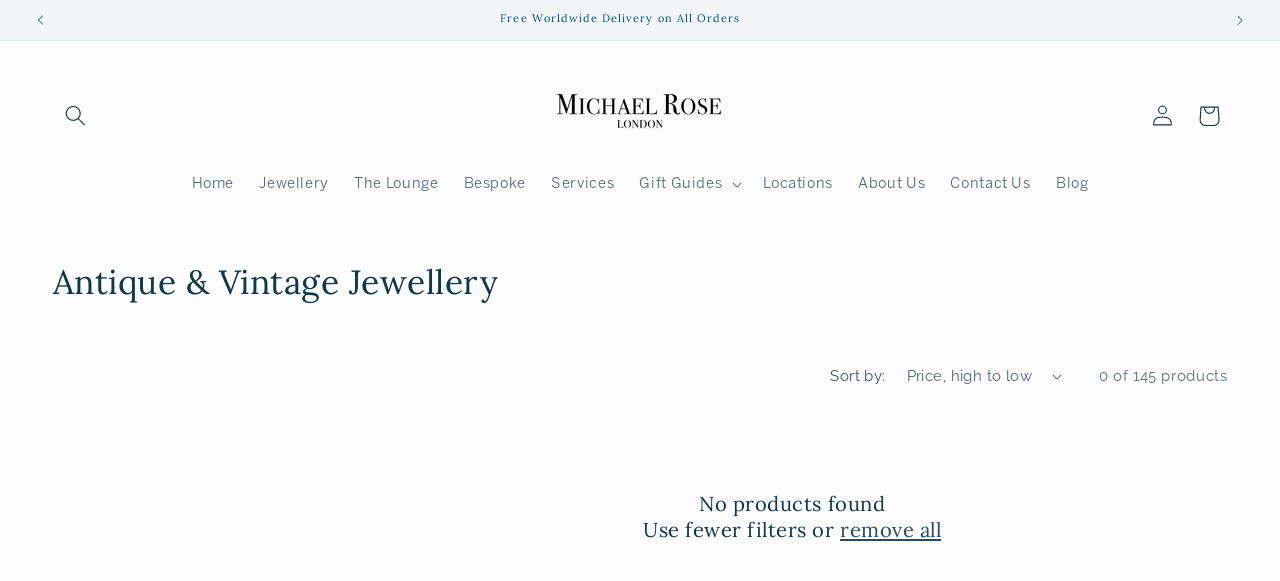

--- FILE ---
content_type: text/html; charset=utf-8
request_url: https://www.google.com/recaptcha/enterprise/anchor?ar=1&k=6LdEwsYnAAAAAL9T92sOraT4CDI-QIVuDYAGwdOy&co=aHR0cHM6Ly9taWNoYWVscm9zZS5jb206NDQz&hl=en&v=N67nZn4AqZkNcbeMu4prBgzg&size=invisible&anchor-ms=20000&execute-ms=30000&cb=vqrgof1w6mx8
body_size: 48615
content:
<!DOCTYPE HTML><html dir="ltr" lang="en"><head><meta http-equiv="Content-Type" content="text/html; charset=UTF-8">
<meta http-equiv="X-UA-Compatible" content="IE=edge">
<title>reCAPTCHA</title>
<style type="text/css">
/* cyrillic-ext */
@font-face {
  font-family: 'Roboto';
  font-style: normal;
  font-weight: 400;
  font-stretch: 100%;
  src: url(//fonts.gstatic.com/s/roboto/v48/KFO7CnqEu92Fr1ME7kSn66aGLdTylUAMa3GUBHMdazTgWw.woff2) format('woff2');
  unicode-range: U+0460-052F, U+1C80-1C8A, U+20B4, U+2DE0-2DFF, U+A640-A69F, U+FE2E-FE2F;
}
/* cyrillic */
@font-face {
  font-family: 'Roboto';
  font-style: normal;
  font-weight: 400;
  font-stretch: 100%;
  src: url(//fonts.gstatic.com/s/roboto/v48/KFO7CnqEu92Fr1ME7kSn66aGLdTylUAMa3iUBHMdazTgWw.woff2) format('woff2');
  unicode-range: U+0301, U+0400-045F, U+0490-0491, U+04B0-04B1, U+2116;
}
/* greek-ext */
@font-face {
  font-family: 'Roboto';
  font-style: normal;
  font-weight: 400;
  font-stretch: 100%;
  src: url(//fonts.gstatic.com/s/roboto/v48/KFO7CnqEu92Fr1ME7kSn66aGLdTylUAMa3CUBHMdazTgWw.woff2) format('woff2');
  unicode-range: U+1F00-1FFF;
}
/* greek */
@font-face {
  font-family: 'Roboto';
  font-style: normal;
  font-weight: 400;
  font-stretch: 100%;
  src: url(//fonts.gstatic.com/s/roboto/v48/KFO7CnqEu92Fr1ME7kSn66aGLdTylUAMa3-UBHMdazTgWw.woff2) format('woff2');
  unicode-range: U+0370-0377, U+037A-037F, U+0384-038A, U+038C, U+038E-03A1, U+03A3-03FF;
}
/* math */
@font-face {
  font-family: 'Roboto';
  font-style: normal;
  font-weight: 400;
  font-stretch: 100%;
  src: url(//fonts.gstatic.com/s/roboto/v48/KFO7CnqEu92Fr1ME7kSn66aGLdTylUAMawCUBHMdazTgWw.woff2) format('woff2');
  unicode-range: U+0302-0303, U+0305, U+0307-0308, U+0310, U+0312, U+0315, U+031A, U+0326-0327, U+032C, U+032F-0330, U+0332-0333, U+0338, U+033A, U+0346, U+034D, U+0391-03A1, U+03A3-03A9, U+03B1-03C9, U+03D1, U+03D5-03D6, U+03F0-03F1, U+03F4-03F5, U+2016-2017, U+2034-2038, U+203C, U+2040, U+2043, U+2047, U+2050, U+2057, U+205F, U+2070-2071, U+2074-208E, U+2090-209C, U+20D0-20DC, U+20E1, U+20E5-20EF, U+2100-2112, U+2114-2115, U+2117-2121, U+2123-214F, U+2190, U+2192, U+2194-21AE, U+21B0-21E5, U+21F1-21F2, U+21F4-2211, U+2213-2214, U+2216-22FF, U+2308-230B, U+2310, U+2319, U+231C-2321, U+2336-237A, U+237C, U+2395, U+239B-23B7, U+23D0, U+23DC-23E1, U+2474-2475, U+25AF, U+25B3, U+25B7, U+25BD, U+25C1, U+25CA, U+25CC, U+25FB, U+266D-266F, U+27C0-27FF, U+2900-2AFF, U+2B0E-2B11, U+2B30-2B4C, U+2BFE, U+3030, U+FF5B, U+FF5D, U+1D400-1D7FF, U+1EE00-1EEFF;
}
/* symbols */
@font-face {
  font-family: 'Roboto';
  font-style: normal;
  font-weight: 400;
  font-stretch: 100%;
  src: url(//fonts.gstatic.com/s/roboto/v48/KFO7CnqEu92Fr1ME7kSn66aGLdTylUAMaxKUBHMdazTgWw.woff2) format('woff2');
  unicode-range: U+0001-000C, U+000E-001F, U+007F-009F, U+20DD-20E0, U+20E2-20E4, U+2150-218F, U+2190, U+2192, U+2194-2199, U+21AF, U+21E6-21F0, U+21F3, U+2218-2219, U+2299, U+22C4-22C6, U+2300-243F, U+2440-244A, U+2460-24FF, U+25A0-27BF, U+2800-28FF, U+2921-2922, U+2981, U+29BF, U+29EB, U+2B00-2BFF, U+4DC0-4DFF, U+FFF9-FFFB, U+10140-1018E, U+10190-1019C, U+101A0, U+101D0-101FD, U+102E0-102FB, U+10E60-10E7E, U+1D2C0-1D2D3, U+1D2E0-1D37F, U+1F000-1F0FF, U+1F100-1F1AD, U+1F1E6-1F1FF, U+1F30D-1F30F, U+1F315, U+1F31C, U+1F31E, U+1F320-1F32C, U+1F336, U+1F378, U+1F37D, U+1F382, U+1F393-1F39F, U+1F3A7-1F3A8, U+1F3AC-1F3AF, U+1F3C2, U+1F3C4-1F3C6, U+1F3CA-1F3CE, U+1F3D4-1F3E0, U+1F3ED, U+1F3F1-1F3F3, U+1F3F5-1F3F7, U+1F408, U+1F415, U+1F41F, U+1F426, U+1F43F, U+1F441-1F442, U+1F444, U+1F446-1F449, U+1F44C-1F44E, U+1F453, U+1F46A, U+1F47D, U+1F4A3, U+1F4B0, U+1F4B3, U+1F4B9, U+1F4BB, U+1F4BF, U+1F4C8-1F4CB, U+1F4D6, U+1F4DA, U+1F4DF, U+1F4E3-1F4E6, U+1F4EA-1F4ED, U+1F4F7, U+1F4F9-1F4FB, U+1F4FD-1F4FE, U+1F503, U+1F507-1F50B, U+1F50D, U+1F512-1F513, U+1F53E-1F54A, U+1F54F-1F5FA, U+1F610, U+1F650-1F67F, U+1F687, U+1F68D, U+1F691, U+1F694, U+1F698, U+1F6AD, U+1F6B2, U+1F6B9-1F6BA, U+1F6BC, U+1F6C6-1F6CF, U+1F6D3-1F6D7, U+1F6E0-1F6EA, U+1F6F0-1F6F3, U+1F6F7-1F6FC, U+1F700-1F7FF, U+1F800-1F80B, U+1F810-1F847, U+1F850-1F859, U+1F860-1F887, U+1F890-1F8AD, U+1F8B0-1F8BB, U+1F8C0-1F8C1, U+1F900-1F90B, U+1F93B, U+1F946, U+1F984, U+1F996, U+1F9E9, U+1FA00-1FA6F, U+1FA70-1FA7C, U+1FA80-1FA89, U+1FA8F-1FAC6, U+1FACE-1FADC, U+1FADF-1FAE9, U+1FAF0-1FAF8, U+1FB00-1FBFF;
}
/* vietnamese */
@font-face {
  font-family: 'Roboto';
  font-style: normal;
  font-weight: 400;
  font-stretch: 100%;
  src: url(//fonts.gstatic.com/s/roboto/v48/KFO7CnqEu92Fr1ME7kSn66aGLdTylUAMa3OUBHMdazTgWw.woff2) format('woff2');
  unicode-range: U+0102-0103, U+0110-0111, U+0128-0129, U+0168-0169, U+01A0-01A1, U+01AF-01B0, U+0300-0301, U+0303-0304, U+0308-0309, U+0323, U+0329, U+1EA0-1EF9, U+20AB;
}
/* latin-ext */
@font-face {
  font-family: 'Roboto';
  font-style: normal;
  font-weight: 400;
  font-stretch: 100%;
  src: url(//fonts.gstatic.com/s/roboto/v48/KFO7CnqEu92Fr1ME7kSn66aGLdTylUAMa3KUBHMdazTgWw.woff2) format('woff2');
  unicode-range: U+0100-02BA, U+02BD-02C5, U+02C7-02CC, U+02CE-02D7, U+02DD-02FF, U+0304, U+0308, U+0329, U+1D00-1DBF, U+1E00-1E9F, U+1EF2-1EFF, U+2020, U+20A0-20AB, U+20AD-20C0, U+2113, U+2C60-2C7F, U+A720-A7FF;
}
/* latin */
@font-face {
  font-family: 'Roboto';
  font-style: normal;
  font-weight: 400;
  font-stretch: 100%;
  src: url(//fonts.gstatic.com/s/roboto/v48/KFO7CnqEu92Fr1ME7kSn66aGLdTylUAMa3yUBHMdazQ.woff2) format('woff2');
  unicode-range: U+0000-00FF, U+0131, U+0152-0153, U+02BB-02BC, U+02C6, U+02DA, U+02DC, U+0304, U+0308, U+0329, U+2000-206F, U+20AC, U+2122, U+2191, U+2193, U+2212, U+2215, U+FEFF, U+FFFD;
}
/* cyrillic-ext */
@font-face {
  font-family: 'Roboto';
  font-style: normal;
  font-weight: 500;
  font-stretch: 100%;
  src: url(//fonts.gstatic.com/s/roboto/v48/KFO7CnqEu92Fr1ME7kSn66aGLdTylUAMa3GUBHMdazTgWw.woff2) format('woff2');
  unicode-range: U+0460-052F, U+1C80-1C8A, U+20B4, U+2DE0-2DFF, U+A640-A69F, U+FE2E-FE2F;
}
/* cyrillic */
@font-face {
  font-family: 'Roboto';
  font-style: normal;
  font-weight: 500;
  font-stretch: 100%;
  src: url(//fonts.gstatic.com/s/roboto/v48/KFO7CnqEu92Fr1ME7kSn66aGLdTylUAMa3iUBHMdazTgWw.woff2) format('woff2');
  unicode-range: U+0301, U+0400-045F, U+0490-0491, U+04B0-04B1, U+2116;
}
/* greek-ext */
@font-face {
  font-family: 'Roboto';
  font-style: normal;
  font-weight: 500;
  font-stretch: 100%;
  src: url(//fonts.gstatic.com/s/roboto/v48/KFO7CnqEu92Fr1ME7kSn66aGLdTylUAMa3CUBHMdazTgWw.woff2) format('woff2');
  unicode-range: U+1F00-1FFF;
}
/* greek */
@font-face {
  font-family: 'Roboto';
  font-style: normal;
  font-weight: 500;
  font-stretch: 100%;
  src: url(//fonts.gstatic.com/s/roboto/v48/KFO7CnqEu92Fr1ME7kSn66aGLdTylUAMa3-UBHMdazTgWw.woff2) format('woff2');
  unicode-range: U+0370-0377, U+037A-037F, U+0384-038A, U+038C, U+038E-03A1, U+03A3-03FF;
}
/* math */
@font-face {
  font-family: 'Roboto';
  font-style: normal;
  font-weight: 500;
  font-stretch: 100%;
  src: url(//fonts.gstatic.com/s/roboto/v48/KFO7CnqEu92Fr1ME7kSn66aGLdTylUAMawCUBHMdazTgWw.woff2) format('woff2');
  unicode-range: U+0302-0303, U+0305, U+0307-0308, U+0310, U+0312, U+0315, U+031A, U+0326-0327, U+032C, U+032F-0330, U+0332-0333, U+0338, U+033A, U+0346, U+034D, U+0391-03A1, U+03A3-03A9, U+03B1-03C9, U+03D1, U+03D5-03D6, U+03F0-03F1, U+03F4-03F5, U+2016-2017, U+2034-2038, U+203C, U+2040, U+2043, U+2047, U+2050, U+2057, U+205F, U+2070-2071, U+2074-208E, U+2090-209C, U+20D0-20DC, U+20E1, U+20E5-20EF, U+2100-2112, U+2114-2115, U+2117-2121, U+2123-214F, U+2190, U+2192, U+2194-21AE, U+21B0-21E5, U+21F1-21F2, U+21F4-2211, U+2213-2214, U+2216-22FF, U+2308-230B, U+2310, U+2319, U+231C-2321, U+2336-237A, U+237C, U+2395, U+239B-23B7, U+23D0, U+23DC-23E1, U+2474-2475, U+25AF, U+25B3, U+25B7, U+25BD, U+25C1, U+25CA, U+25CC, U+25FB, U+266D-266F, U+27C0-27FF, U+2900-2AFF, U+2B0E-2B11, U+2B30-2B4C, U+2BFE, U+3030, U+FF5B, U+FF5D, U+1D400-1D7FF, U+1EE00-1EEFF;
}
/* symbols */
@font-face {
  font-family: 'Roboto';
  font-style: normal;
  font-weight: 500;
  font-stretch: 100%;
  src: url(//fonts.gstatic.com/s/roboto/v48/KFO7CnqEu92Fr1ME7kSn66aGLdTylUAMaxKUBHMdazTgWw.woff2) format('woff2');
  unicode-range: U+0001-000C, U+000E-001F, U+007F-009F, U+20DD-20E0, U+20E2-20E4, U+2150-218F, U+2190, U+2192, U+2194-2199, U+21AF, U+21E6-21F0, U+21F3, U+2218-2219, U+2299, U+22C4-22C6, U+2300-243F, U+2440-244A, U+2460-24FF, U+25A0-27BF, U+2800-28FF, U+2921-2922, U+2981, U+29BF, U+29EB, U+2B00-2BFF, U+4DC0-4DFF, U+FFF9-FFFB, U+10140-1018E, U+10190-1019C, U+101A0, U+101D0-101FD, U+102E0-102FB, U+10E60-10E7E, U+1D2C0-1D2D3, U+1D2E0-1D37F, U+1F000-1F0FF, U+1F100-1F1AD, U+1F1E6-1F1FF, U+1F30D-1F30F, U+1F315, U+1F31C, U+1F31E, U+1F320-1F32C, U+1F336, U+1F378, U+1F37D, U+1F382, U+1F393-1F39F, U+1F3A7-1F3A8, U+1F3AC-1F3AF, U+1F3C2, U+1F3C4-1F3C6, U+1F3CA-1F3CE, U+1F3D4-1F3E0, U+1F3ED, U+1F3F1-1F3F3, U+1F3F5-1F3F7, U+1F408, U+1F415, U+1F41F, U+1F426, U+1F43F, U+1F441-1F442, U+1F444, U+1F446-1F449, U+1F44C-1F44E, U+1F453, U+1F46A, U+1F47D, U+1F4A3, U+1F4B0, U+1F4B3, U+1F4B9, U+1F4BB, U+1F4BF, U+1F4C8-1F4CB, U+1F4D6, U+1F4DA, U+1F4DF, U+1F4E3-1F4E6, U+1F4EA-1F4ED, U+1F4F7, U+1F4F9-1F4FB, U+1F4FD-1F4FE, U+1F503, U+1F507-1F50B, U+1F50D, U+1F512-1F513, U+1F53E-1F54A, U+1F54F-1F5FA, U+1F610, U+1F650-1F67F, U+1F687, U+1F68D, U+1F691, U+1F694, U+1F698, U+1F6AD, U+1F6B2, U+1F6B9-1F6BA, U+1F6BC, U+1F6C6-1F6CF, U+1F6D3-1F6D7, U+1F6E0-1F6EA, U+1F6F0-1F6F3, U+1F6F7-1F6FC, U+1F700-1F7FF, U+1F800-1F80B, U+1F810-1F847, U+1F850-1F859, U+1F860-1F887, U+1F890-1F8AD, U+1F8B0-1F8BB, U+1F8C0-1F8C1, U+1F900-1F90B, U+1F93B, U+1F946, U+1F984, U+1F996, U+1F9E9, U+1FA00-1FA6F, U+1FA70-1FA7C, U+1FA80-1FA89, U+1FA8F-1FAC6, U+1FACE-1FADC, U+1FADF-1FAE9, U+1FAF0-1FAF8, U+1FB00-1FBFF;
}
/* vietnamese */
@font-face {
  font-family: 'Roboto';
  font-style: normal;
  font-weight: 500;
  font-stretch: 100%;
  src: url(//fonts.gstatic.com/s/roboto/v48/KFO7CnqEu92Fr1ME7kSn66aGLdTylUAMa3OUBHMdazTgWw.woff2) format('woff2');
  unicode-range: U+0102-0103, U+0110-0111, U+0128-0129, U+0168-0169, U+01A0-01A1, U+01AF-01B0, U+0300-0301, U+0303-0304, U+0308-0309, U+0323, U+0329, U+1EA0-1EF9, U+20AB;
}
/* latin-ext */
@font-face {
  font-family: 'Roboto';
  font-style: normal;
  font-weight: 500;
  font-stretch: 100%;
  src: url(//fonts.gstatic.com/s/roboto/v48/KFO7CnqEu92Fr1ME7kSn66aGLdTylUAMa3KUBHMdazTgWw.woff2) format('woff2');
  unicode-range: U+0100-02BA, U+02BD-02C5, U+02C7-02CC, U+02CE-02D7, U+02DD-02FF, U+0304, U+0308, U+0329, U+1D00-1DBF, U+1E00-1E9F, U+1EF2-1EFF, U+2020, U+20A0-20AB, U+20AD-20C0, U+2113, U+2C60-2C7F, U+A720-A7FF;
}
/* latin */
@font-face {
  font-family: 'Roboto';
  font-style: normal;
  font-weight: 500;
  font-stretch: 100%;
  src: url(//fonts.gstatic.com/s/roboto/v48/KFO7CnqEu92Fr1ME7kSn66aGLdTylUAMa3yUBHMdazQ.woff2) format('woff2');
  unicode-range: U+0000-00FF, U+0131, U+0152-0153, U+02BB-02BC, U+02C6, U+02DA, U+02DC, U+0304, U+0308, U+0329, U+2000-206F, U+20AC, U+2122, U+2191, U+2193, U+2212, U+2215, U+FEFF, U+FFFD;
}
/* cyrillic-ext */
@font-face {
  font-family: 'Roboto';
  font-style: normal;
  font-weight: 900;
  font-stretch: 100%;
  src: url(//fonts.gstatic.com/s/roboto/v48/KFO7CnqEu92Fr1ME7kSn66aGLdTylUAMa3GUBHMdazTgWw.woff2) format('woff2');
  unicode-range: U+0460-052F, U+1C80-1C8A, U+20B4, U+2DE0-2DFF, U+A640-A69F, U+FE2E-FE2F;
}
/* cyrillic */
@font-face {
  font-family: 'Roboto';
  font-style: normal;
  font-weight: 900;
  font-stretch: 100%;
  src: url(//fonts.gstatic.com/s/roboto/v48/KFO7CnqEu92Fr1ME7kSn66aGLdTylUAMa3iUBHMdazTgWw.woff2) format('woff2');
  unicode-range: U+0301, U+0400-045F, U+0490-0491, U+04B0-04B1, U+2116;
}
/* greek-ext */
@font-face {
  font-family: 'Roboto';
  font-style: normal;
  font-weight: 900;
  font-stretch: 100%;
  src: url(//fonts.gstatic.com/s/roboto/v48/KFO7CnqEu92Fr1ME7kSn66aGLdTylUAMa3CUBHMdazTgWw.woff2) format('woff2');
  unicode-range: U+1F00-1FFF;
}
/* greek */
@font-face {
  font-family: 'Roboto';
  font-style: normal;
  font-weight: 900;
  font-stretch: 100%;
  src: url(//fonts.gstatic.com/s/roboto/v48/KFO7CnqEu92Fr1ME7kSn66aGLdTylUAMa3-UBHMdazTgWw.woff2) format('woff2');
  unicode-range: U+0370-0377, U+037A-037F, U+0384-038A, U+038C, U+038E-03A1, U+03A3-03FF;
}
/* math */
@font-face {
  font-family: 'Roboto';
  font-style: normal;
  font-weight: 900;
  font-stretch: 100%;
  src: url(//fonts.gstatic.com/s/roboto/v48/KFO7CnqEu92Fr1ME7kSn66aGLdTylUAMawCUBHMdazTgWw.woff2) format('woff2');
  unicode-range: U+0302-0303, U+0305, U+0307-0308, U+0310, U+0312, U+0315, U+031A, U+0326-0327, U+032C, U+032F-0330, U+0332-0333, U+0338, U+033A, U+0346, U+034D, U+0391-03A1, U+03A3-03A9, U+03B1-03C9, U+03D1, U+03D5-03D6, U+03F0-03F1, U+03F4-03F5, U+2016-2017, U+2034-2038, U+203C, U+2040, U+2043, U+2047, U+2050, U+2057, U+205F, U+2070-2071, U+2074-208E, U+2090-209C, U+20D0-20DC, U+20E1, U+20E5-20EF, U+2100-2112, U+2114-2115, U+2117-2121, U+2123-214F, U+2190, U+2192, U+2194-21AE, U+21B0-21E5, U+21F1-21F2, U+21F4-2211, U+2213-2214, U+2216-22FF, U+2308-230B, U+2310, U+2319, U+231C-2321, U+2336-237A, U+237C, U+2395, U+239B-23B7, U+23D0, U+23DC-23E1, U+2474-2475, U+25AF, U+25B3, U+25B7, U+25BD, U+25C1, U+25CA, U+25CC, U+25FB, U+266D-266F, U+27C0-27FF, U+2900-2AFF, U+2B0E-2B11, U+2B30-2B4C, U+2BFE, U+3030, U+FF5B, U+FF5D, U+1D400-1D7FF, U+1EE00-1EEFF;
}
/* symbols */
@font-face {
  font-family: 'Roboto';
  font-style: normal;
  font-weight: 900;
  font-stretch: 100%;
  src: url(//fonts.gstatic.com/s/roboto/v48/KFO7CnqEu92Fr1ME7kSn66aGLdTylUAMaxKUBHMdazTgWw.woff2) format('woff2');
  unicode-range: U+0001-000C, U+000E-001F, U+007F-009F, U+20DD-20E0, U+20E2-20E4, U+2150-218F, U+2190, U+2192, U+2194-2199, U+21AF, U+21E6-21F0, U+21F3, U+2218-2219, U+2299, U+22C4-22C6, U+2300-243F, U+2440-244A, U+2460-24FF, U+25A0-27BF, U+2800-28FF, U+2921-2922, U+2981, U+29BF, U+29EB, U+2B00-2BFF, U+4DC0-4DFF, U+FFF9-FFFB, U+10140-1018E, U+10190-1019C, U+101A0, U+101D0-101FD, U+102E0-102FB, U+10E60-10E7E, U+1D2C0-1D2D3, U+1D2E0-1D37F, U+1F000-1F0FF, U+1F100-1F1AD, U+1F1E6-1F1FF, U+1F30D-1F30F, U+1F315, U+1F31C, U+1F31E, U+1F320-1F32C, U+1F336, U+1F378, U+1F37D, U+1F382, U+1F393-1F39F, U+1F3A7-1F3A8, U+1F3AC-1F3AF, U+1F3C2, U+1F3C4-1F3C6, U+1F3CA-1F3CE, U+1F3D4-1F3E0, U+1F3ED, U+1F3F1-1F3F3, U+1F3F5-1F3F7, U+1F408, U+1F415, U+1F41F, U+1F426, U+1F43F, U+1F441-1F442, U+1F444, U+1F446-1F449, U+1F44C-1F44E, U+1F453, U+1F46A, U+1F47D, U+1F4A3, U+1F4B0, U+1F4B3, U+1F4B9, U+1F4BB, U+1F4BF, U+1F4C8-1F4CB, U+1F4D6, U+1F4DA, U+1F4DF, U+1F4E3-1F4E6, U+1F4EA-1F4ED, U+1F4F7, U+1F4F9-1F4FB, U+1F4FD-1F4FE, U+1F503, U+1F507-1F50B, U+1F50D, U+1F512-1F513, U+1F53E-1F54A, U+1F54F-1F5FA, U+1F610, U+1F650-1F67F, U+1F687, U+1F68D, U+1F691, U+1F694, U+1F698, U+1F6AD, U+1F6B2, U+1F6B9-1F6BA, U+1F6BC, U+1F6C6-1F6CF, U+1F6D3-1F6D7, U+1F6E0-1F6EA, U+1F6F0-1F6F3, U+1F6F7-1F6FC, U+1F700-1F7FF, U+1F800-1F80B, U+1F810-1F847, U+1F850-1F859, U+1F860-1F887, U+1F890-1F8AD, U+1F8B0-1F8BB, U+1F8C0-1F8C1, U+1F900-1F90B, U+1F93B, U+1F946, U+1F984, U+1F996, U+1F9E9, U+1FA00-1FA6F, U+1FA70-1FA7C, U+1FA80-1FA89, U+1FA8F-1FAC6, U+1FACE-1FADC, U+1FADF-1FAE9, U+1FAF0-1FAF8, U+1FB00-1FBFF;
}
/* vietnamese */
@font-face {
  font-family: 'Roboto';
  font-style: normal;
  font-weight: 900;
  font-stretch: 100%;
  src: url(//fonts.gstatic.com/s/roboto/v48/KFO7CnqEu92Fr1ME7kSn66aGLdTylUAMa3OUBHMdazTgWw.woff2) format('woff2');
  unicode-range: U+0102-0103, U+0110-0111, U+0128-0129, U+0168-0169, U+01A0-01A1, U+01AF-01B0, U+0300-0301, U+0303-0304, U+0308-0309, U+0323, U+0329, U+1EA0-1EF9, U+20AB;
}
/* latin-ext */
@font-face {
  font-family: 'Roboto';
  font-style: normal;
  font-weight: 900;
  font-stretch: 100%;
  src: url(//fonts.gstatic.com/s/roboto/v48/KFO7CnqEu92Fr1ME7kSn66aGLdTylUAMa3KUBHMdazTgWw.woff2) format('woff2');
  unicode-range: U+0100-02BA, U+02BD-02C5, U+02C7-02CC, U+02CE-02D7, U+02DD-02FF, U+0304, U+0308, U+0329, U+1D00-1DBF, U+1E00-1E9F, U+1EF2-1EFF, U+2020, U+20A0-20AB, U+20AD-20C0, U+2113, U+2C60-2C7F, U+A720-A7FF;
}
/* latin */
@font-face {
  font-family: 'Roboto';
  font-style: normal;
  font-weight: 900;
  font-stretch: 100%;
  src: url(//fonts.gstatic.com/s/roboto/v48/KFO7CnqEu92Fr1ME7kSn66aGLdTylUAMa3yUBHMdazQ.woff2) format('woff2');
  unicode-range: U+0000-00FF, U+0131, U+0152-0153, U+02BB-02BC, U+02C6, U+02DA, U+02DC, U+0304, U+0308, U+0329, U+2000-206F, U+20AC, U+2122, U+2191, U+2193, U+2212, U+2215, U+FEFF, U+FFFD;
}

</style>
<link rel="stylesheet" type="text/css" href="https://www.gstatic.com/recaptcha/releases/N67nZn4AqZkNcbeMu4prBgzg/styles__ltr.css">
<script nonce="QuBzhx-0pvzMk6a1yvy_Xg" type="text/javascript">window['__recaptcha_api'] = 'https://www.google.com/recaptcha/enterprise/';</script>
<script type="text/javascript" src="https://www.gstatic.com/recaptcha/releases/N67nZn4AqZkNcbeMu4prBgzg/recaptcha__en.js" nonce="QuBzhx-0pvzMk6a1yvy_Xg">
      
    </script></head>
<body><div id="rc-anchor-alert" class="rc-anchor-alert"></div>
<input type="hidden" id="recaptcha-token" value="[base64]">
<script type="text/javascript" nonce="QuBzhx-0pvzMk6a1yvy_Xg">
      recaptcha.anchor.Main.init("[\x22ainput\x22,[\x22bgdata\x22,\x22\x22,\[base64]/[base64]/[base64]/[base64]/[base64]/[base64]/KGcoTywyNTMsTy5PKSxVRyhPLEMpKTpnKE8sMjUzLEMpLE8pKSxsKSksTykpfSxieT1mdW5jdGlvbihDLE8sdSxsKXtmb3IobD0odT1SKEMpLDApO08+MDtPLS0pbD1sPDw4fFooQyk7ZyhDLHUsbCl9LFVHPWZ1bmN0aW9uKEMsTyl7Qy5pLmxlbmd0aD4xMDQ/[base64]/[base64]/[base64]/[base64]/[base64]/[base64]/[base64]\\u003d\x22,\[base64]\\u003d\\u003d\x22,\x22w47CgipHEsK9aMOPG0TDssKsX3JkwogSVMOpD2LDgGV6wrIXwrQ5woVIWgzCjSbCk3/DiTTDhGXDlMOnEylPZiUywp7Ding6w7XCtMOHw7A0wpPDusOvdEQdw6JUwpFPcMKCDmTChEzDtMKhanRMAULDhMKDYCzCjk8Dw48Ew6QFKCsbIGrCtsKnYHfCucKrV8K7ZsO7wrZdeMKqT1Ylw5/DsX7DrxIew7EdSxhGw4hXwpjDrFzDrS82NFtrw7XDrcKNw7EvwqoCL8KqwowbwozCncOYw7XDhhjDuMO8w7bCqmgcKjHClcOcw6dNSsOPw7xNw5zCrzRQw5FpU1lFDMObwrtmwo7Cp8KQw7Bwb8KBHMO/acKnDVhfw4A0w6vCjMOPw7/[base64]/CocKXw78mccKhwq/DiijDnF7DjR4gwqTDkX3Dg38sKcO7HsKSwq/DpS3DohLDncKPwq01wptfIsOSw4IWw5AJesKawpY0EMO2aV59E8OYK8O7WTxRw4UZwoHCmcOywrRCwrTCujvDpjpSYSnCmyHDkMKLw7tiwovDnhLCtj0awp3CpcKNw4zCnRIdwofDpGbCncKeUsK2w7nDpMKxwr/[base64]/Dg8KYw7dudQN5w60iw7PDncKcw61FwpzDtSAlwpzCvsOQOldVwql3w6cMw7o2wq8RAMOxw51BS3A3IEjCr0YqD0cowrfCtl92MHrDnxjDn8KlHMOmd0bCm2pRHsK3wr3ClQsOw7vCri/[base64]/[base64]/DhFFnwq7DkVZXI8KhwpFyw7/Cr2XCoVVbNhs/w6LCg8Ouw4hwwp8Ow5XDm8KQNBvDs8KwwpRgwoxzGcOecVPDrMO4wr7CrMOawq7Dp3ohw57DmD0YwpMVGj7Cp8O1DQQaQWQaGMOfbMOWHHJZG8KLwqfCpUZLw6g/QRPCkmJQw6DDsn7Dk8KMMx5Ww7nCg1xZwrvCoDV4YmbDtjHCgx7CvcO4wqbDiMOOfn3Dil3ClMOHHCxSw5XChEJTwpQ9VMKaacOoSDRgwocHUsK/EWY3wrA8wp/DocKtBsO8dQXDogzCsXXCsDfDh8KdwrDCvMOUwrF7O8OaIygBOHcPACXCkUTDgw3DiV7DiVAiBcKeMMOBwrDCmTPDvmXDg8K/bEPDrcO0JsKYwrHDvsOmCcO8McO5wp4+ZEJww4HDlGjCmcKdw5zCnjXDvFLCmi5Kw43CqMOsw4o5fcKSw4/CnWXDgcOJHC3DmMO3wpIIdDN7E8KGAGFLw7NuSMO9wqbCs8KYAsKlw5jDosKGwp7CpD5WwoxRwqAJw6/[base64]/[base64]/[base64]/CkMORw79wFRRHHHHDkULCpsKNw6XDp8KVDMKxw6w3w6bCicK7Z8OLVsOOWEQqw5daNcOhwp5Kw4TCrnvCmMKZH8K7wqbChXrDlDrCrsK5TlFnwpcCewjCnnDDv0PChcK2M3dPwpXDp13CkcO8w7jDlcK0ACsVbMOZwr/CqRnDhcKGBExewqEiwoDDmF3DtiY/AcOpw6vChsKwOlnDucKkWivDicOrTADCiMOgQhPCsVMoFMKRWsOZwrnCosKPwoLCqH3DiMKcw4dzBsOiwpVWwr/[base64]/DjcKzasOgw7lbwrXCvQbCsGh3ZzzCssKIw4ZOYF3CmlvDksKBUBrDqWAwFTfDlgrChcOXw7obGzRZJMOzw57CsUFxwqvDmsK5wq1Hwp9QwpIiwo4QDMKewp3CrMORw40TNAU3DMK/dmPClsKzDMKqw7Edw48Vw7oKRlUUw6bCrsOMwqLCsVQpwodBwqBjw7sAwrHCq0zCjADDt8KEaiPCgsO2UljCn8KCDWPDjcOmTmMvS19lwq3DjAAfwop4w6prw5ggw7l7ag/[base64]/CocO7w6pRw5nDnAjDt1IXdzoHw7/DgkbDr8Osw5nCr8KRZcOww7sLZAZJwoI3HVlcIwFKE8OeDx3DnMKbVFMKwpYewojDi8KxbMOhdDzDjWhWw6UtcWnCvE1AXsOuwq/CkzTCvmAmacOPdFVUwpHDrT8xw7c8bsO2wojCn8OuOcO3w5/[base64]/[base64]/GDEKUsO8w73CuHHDsTbDucKHZMKjwpfCqyfDpsKzesOUw7EQLUEBU8OtwrZUK0DCrMOAUsKQw4TDpmwYdBvCgxMAwolCw5XDjQbCmDsawoXCi8Kew44FwpLCumk/[base64]/DnsOWVTUaw5xDwr/CoRPCpjfDkDTCvcOxw5PCjcOFYMO/[base64]/CmmjCuFVfwrTDvCbDpVnCo8KbXsO4wqRRwrDCr3vCpX/Di8KyPQjDiMOMX8Kbw47DimxeIXDCo8OyVV/Cv35Hw6nDpcKtcmPDl8OiwqMQwrUiCsK7M8O0XHXCnULCmTsFw7lVYnbCgsKEw5HCkcOPw4/ChMOGw5kgwqJ+w57DpsK0wp7CpMO/[base64]/DmE3Dg0AQEwjDs300dW/[base64]/[base64]/[base64]/CqcKVw4jCsMKOTcOBAMOCw47CpBjDhsKwJRbCv8K6IMKuwpfDosKKHzHDgXfCoHLDqsOgQcOva8OfQsOywrgrFMOJwqbCgsOtBBDCkzMRwoXCuXkawqFYw77DiMKYw6ELLsO3wpHDnVfDo2DDgMOSAURgf8OWw53DscKeBGpLw7/CtMKSwpw4a8O/w6vDpW9Tw7HDnw41wrXDtxATwptsMMK9wpkPw4FTdsOvO2jCuhhmSsKGwqLCrcOQw7bCiMOFw6Vjah/DmsOQwp/CsR5mVMOSw6BLd8Onw7UWSMOdw7bDsjJOw7szwpTCiSlrS8OoworCsMO+csKHw4HDj8K0f8KpwqDCty0OX3cFDSDCtcOaw4FdHsOCByZSw47DkWrDvjTDpEMlbcKZwpM/BcK2wrcfw4bDhMOVNU7Dj8KhVWXCnSvCs8OJCMKQw4jChAcnwq7DhcKuw6TCh8Kaw6LCoUc1RsO1MnAow7bClMK3w7vDncOUwqjCq8KQw58MwplNR8K1wqfCu0IsBXkqw5NjecKmwo3DkcKDw5Z/w6DChcOWMsKTwo7CocOWYUDDqMK+w7oiw54+w6VaWlRLwqJ1IiwuYsKhNmrDqmR8NGZQw77DucOtS8OvccOQw6gmw4lhw63CpMOlwrzCtsKIdz/DllrDrwUdeg7CmsOXwqw1ahRWwpfCpgdEwo7Ct8KVc8Oowo5LwqVOwpBowphWwp3CjWnCv0jDjxPCvz3CsBVxJMOCFsKWKkTDqSvDiygkLcK+wq/Cm8Okw5ZOc8OBJ8OMwrjCusKWKkjDuMOtw6Uqw5dgw7DCrsO3Qx3CisK6K8OQw4LClsK5w70QwqAWCSrDgsK4Yk/[base64]/S3IRwoXCpcKjwp9Kw7d5w77DtMK7wrAnw4cvwrvDjhTClAPCgMKawonDhT/[base64]/[base64]/OWfDqxrDs8K2HMOqw4ozdsKKwqzDk8O6wpoMw70XXmBJwqvDtMOZWyZfVFDCosOIw7tmw4IidHELw5zCi8Odw5vDkU3Cj8OvwrsTcMOWeGsgcCt7wpPDoFHCjcOIYsOGwrAMw7dCw6FpfF/[base64]/CnkrDtMKsNBvCuwrDnU/Chi9dVsKDPUbCrE01wpg1w6R1woDCtUEbwokDwpjDiMKzwppOwqXCr8OtTjR+IcKuVsOEBcKWwoDCkU3CvwXCkSc2worCrE7DkHwSSMKSw7HCvcK9w4XCgsOUw5jCiMOAZMKYwpvDplLDqj/Du8OXT8KeOMK2OShFw73DimXDgMO2DMOvSsK6OAMHacO8Z8OvUSfDnQpba8Kqw5fDmsOwwrvCmXEAw5gHw4ENw75bwpLCpTjCgzMqw7PDpiPCgMOWUh4/[base64]/[base64]/DvXDDjBpew6LDrifCkcKYwqomecO1w60Iwo02wr7CqsODw4rDg8KNE8OzKhclRsKXZVQve8Klw5DDkyrCmcO7woPCjcOdKmbCth1tWcK8OjPCgcK4DcOpGyXCo8ORYsOZIcKqwpLDoRkhwpg0w5/[base64]/Ai7CjgM6w6M/wr0mwp/DkF/CsMOcwp/[base64]/[base64]/[base64]/w4sowpzDonxSwpUCJzpEwqAywrvDm8Kew6HCmB1ewpMlHMKzw7skR8Knwr/[base64]/CngzDmxTCrMKqGnsyw7nDsiFWw4/Cg8KGw7hNw7FHBcKuwqF2VsKZw7o/[base64]/CgH3DpXJHw549eWrCrMK0T8Klw7LDqcKOw6HCtRIpIsKkGh3CsMK/wqjCtDfCsl3CkMK4esKaUsKHw5oGwoPCnD09OlApwrpjwpozfWFyRwVhw6IPwrxww7XDmQU7XmjDmsO0w4dbwosGw7rCscOtwp/[base64]/CpAgTGXXCpcK+G8KlO8Ovw7VEM8OlWHLDvEclw6rCmDXDohtQwpd1w40zLiFsAy7DihnDhMO2OsKdfxHDi8OFw6lhXWVzwrnCssOSfj7ClzFGw5jDr8OCwq3CsMK5ZcK3XUIkdwhFw49fwqBswpRVwoPCr2XCoGrDuA57w57DjFAWwpp2dQ4Hw7/[base64]/[base64]/wrfCqGXDmhAowpcgK8K+wrzDkMObw7nCjMOiDzjDoh47w7jDkcOjKsO3w5lLw6vDp23DqSLDpXPCrlhtfMO5ZDzDtwZBw5TDsH4fwpZAw6ssF2fDrcO2KsK7dcKZWsO1fsKMSsO+ejReBMKPVsOybVtAwqbCgBzDk2/CgTHCkFbDlFB8w7QIIMOXaF1QwoDDmwRWJn3CpnIcwqnDnmvDo8K5w47Cu0Arw6HDsRkZwqHCrsOtwp7DgsKvKGfCsMO0LRonwrYuwqNtw7rDiGrCngrDq0ZQfsKLw5clc8KgwrVqewXCm8O2HlldNsKEwo/DlD3CknQhFn9dw7LCmsOuV8OowptgwqBYwrghwqR6SsKFwrPDl8OdcnzDn8OLw5rDh8OFHHzCmMKzwo3CgnjDtDzDq8OGVzkKHcKnw6ZHw5PDpEbDkcOYUMO2UR/CpkHDgMKmHsO0C08Tw4g/dsOXwrIPCMOnKBE7wonCtcOuwqd7woZraHzDhnMgwrjDosKKwqnDtMKpwqpcAh/[base64]/Co8Oxc2gTw5RuBlrDucOnw6XDr8OZEXBiw64Lw5/DnkN+w50yMGbClSJ6woXDsgzDrzHDi8K5RhrDssOAw7jDscK/[base64]/DmkXClcOXw7HCqyPClcKdUMKpw5ZQcS/CpMOvVGMzwpNjwpLDn8Ouw7zCpsOUbcKTw4JXXi/DrMOGe8KcY8OMVsO9wo/CowvCu8OGw6HCu188FUoFw7NGSgjCkcKjBHRpKEJGw6h5w4HCkMOhHDzCnsOwTXrDj8Oww7bCr3jCgcK3bMKHUMK2woxPwpMzw4rDtSDCmVjCk8KPw7VDeXJRF8KVwpnDgnLDvsKrUyvCoyY2w5zCoMKawrgWwrjDtcO9wr3DhU/Dj1owDHjCgxQLN8KlasOew5U2W8KvWMONEB0Aw43CisKnQA7Cj8KXwo0+X23DosOYw4FhwqkbIcOMMMK3HhPCqUBjKsKHw6zDhAxnbcOqBsO2w6QeasOWwpQxMHEJwoQQH1fCtsOaw7gfZBPChW5AOyTDnjAZP8O9wozCsVANw4vDgMK/w6sPCMOTw5rDhsOELsOYw4jDsDrDiQwLYMKwwq4JwoJzasKhwp0/fMKQw6HCsG9IBBTCtz8Ja1N0w77CvS/DmcKAwp/[base64]/DhgISw4MSw4TDmMKfwoTCoQ3Cq0fDvz/[base64]/DncKDMcONw69mwpjCr3fCuMKfTTENDx8kwrg3Xi4Tw5g1wrRmHsObJcOPwrI8NU3ClzLDqFzCuMODw5dVYEpWwo3DsMOGK8O7JMOKwrDCnMKDbw9WNSTCpHvCl8OibcOBQMKkK0vCrsK8c8O7TMKBMMOlw6DDrjbDr0QLY8OhwrLCgDfDrjscwovDo8O/wqjClMKAN0DDncKEw70mw6bDrMKMw6nDsnjCjcOEwpjDl0HDtsK9wqbCoEHDusOzNjDCh8KVwo/[base64]/azTDpEvCusOcw77DhV7CssKCUsOPw4XDp2EMFSvCnxYEwqnDtcK/RcOIccKXPcKQwr3CpGfCrcKDwr/DrsKrYmZGw6DDnsKRwrPCs0dzQsOCwrLCpz1bw7/DrMK4w4/CusOPwoLCrsKeT8OZwrfDkX/[base64]/Cnn3Co8OpZCtzwrNSw6omwonDn8O+VzZqwp85wpgHKsKhQMKmUcK3AnZFUsOqbjXDn8KKAMKuVDdnwr3DusOow73DncKqOU8iw4BPMBPCsxnDhMOFPsOpwqbDpQTCgsOBw6d4wqIfwrpFw6dAw4zCgxpiw7IXZzV5wpjDsMKAwqfCusKhw4DDmsKlw4JIV3p/VsKpw4tKTElkQTxTGXTDrsKAwrMHIsKVw4kSecK6VBPClSjDu8Kxw6TCo1gHw6fCjAFFAsKmw5fDlno8GsOBJHTDtMKPw7jCs8K5LcO3aMOBwpjDiifDqyV7BhjDgsKFI8K2wp/Cp0rDtMKZw7dnw6vCt3zCpU7Cp8OBfsOXw5Q6XMO3w5DDgMO5wpJZw6zDiTLCrw5DYRERC1szY8Ozdl3CkQ7DhcONwqrDp8OIw6Ixw4DClQ1Mwo5TwqDChsK8TAk1NMKueMKabMOPwr3Di8Ouw6nCiGPDmwx/KcOTDcK4ZcKBHcOrwp7Cglg6wo3Cp35Nwo4ww5Ykw5HDqcK9wqHDsWfCrFPDqMOkNjDClRzCnsOMD312w7R/w5HDlsO7w79yDBHCqMOAPW13FE4zAsKrwrZWwoR5ICxqw4V3wqnClcOhw4jDoMOdwrdZS8KEw7Ncw6zDg8Onw65iGcOyRyvDpcOxwopFGsKYw6TCmMOqX8OCwr1uw7JZw55XwrbDucKcw4wiw4LCrG/DsBp4w6XDoGHDqg9fXTXCoEHDs8KJw4/Cs0PDm8KIw6zCowLDh8OvUcKRw7TCgsOWOyd4wqzCpcONGljCn2ZMw6vCpAQewqNQI1HDkkVsw4kDSzTDogzCu2XCsUEwDGE+RcOvwogYX8KQKRDCusODwp/[base64]/[base64]/DiiLClggUw48dw4rDq8Kyw4PCsWw/Awd7TsOtR8O5LcOzwrnDgmNGwonCvsOdTysjS8O2Y8O8wrjDvMKlb0LCtsK/w4YQw4MyAQzCs8KUfy/Ck28Kw6LCvMKuf8KFwpHCn000w5rDicK+JsOPLcKCwrQvJGvCsz0yZEZNwo/CgxY2CMKlw6HCqBPDj8OfwqYUEBjCt37Cp8OiwpNxU2d2wpYObmrCvAjCo8OjV3gNwovDvzQ4b10dKXInWTzDpTtLw7Maw5hnE8K+w7h3SsOFcMK/wqRaw5A1UyVhw67Dkn59w5ddBcOZw4cSwqrDmhTCkwkfQcOcw7dgwphzcMKXwqLDvSjDqBbDo8Ksw6TDridDHhRkwqXCtAEfw5DDgjLDn0zDiWgFwrsDYsOTw4F8w4ABwqVnQcKdw6HDh8KYw7xdC0jDgMKifHAeDcOYZMOAJ1jCtsO+KMKVKx9xZcKjHk/[base64]/DmVwUwoFkdnvDrjBWw7k2SnnCqGrDs8K1Sj/DlmnDkUzDrMOCKmEuFWUWwrNXwrBkw6x7MDUAw4LChsKpwqDDgzoxw6c1wq3Dv8Kvw48qwofCiMKMIFZcwoBXW2tHwqHChSlUcsKjw7fCuRZjM23Co2t/[base64]/HsKWw4F/w6/DtMKFwqPDmQfDtAXDgMKfw4zCs1TDpk/CisOuwp81w65vw7BVDhZ0w77Dk8KNwo0EwqDDn8ORAcOJwo0RBsOKwqRUN1jCnm53w5ZFw40Gw584wonCr8O8LkXDtXzDpwvCiQzDisKZwqrCu8O/XsOaVcOdeU1Nw4Exw7rCgWbCh8KaK8O5w6ljw7vDhQNcCjrDjWrCix50w6rDr2wgDRLDk8KFTDRsw5tbb8KiHWnCmiRvNcOjw6tOw5TDmcKMcQ3DtcKPwpVRJsOaU1zDnUYcwrlLw6ICVkUJw6nDlsO5w7RjGz4/TSfCp8KBdsK+BsKnwrVyJRtcwq5Ew67DjU0gw5XDvcKgIcOWDcKABsKHWwPCiGpxblfDmcKuw7dEJsO6w6LDisKbdH/CuXnDjcOOH8K/w5MDw4DCrMKAwqPDmsKoJsOXw4PCnDU6fcOQwpnDgsO3MlPDsngmHcOCCmxrw63Dg8OPWX7DnXo/DMKjwqNrR2VsZwDDssK0w7ZDR8OjKnvCoCHDvsKjw7pDwo1wwr/DoU7Di3c2wrvDqsKKwqdLLMKtUsO2QBDCu8OGNW4/wpFwDmxkQm7CjcKWwqsHTg9CHcKbw7bCvQjDjMOdw6Vzw5Mbw7fDoMK1KH8ZYcK0OBLCqBHDjMOww6kFEXfCucOAa0HDq8Oyw6gBw6cuwrVaWy7DgMORGMOOasKeVC1Awp7CtQtgFUTDglpeC8O9UBgtw5LCtcK1P0HDtcKyAcOdw6/Dq8OOG8OHwokHw5bDs8KlAsKRw43CisKzH8KPJVvDjR3CgQdjcMKfw7/Di8OCw4FowoQQD8Kaw7VNGjTChxgfJsKMCsKlUgM3w5lTXcOwfsKRwpLCtcKyw4luZB/CmsOzwr7CrArDvy/DmcOwF8K0wojDkH/Dh03CvmzCvl5hwrs/ZsOTw5DCi8Oyw6gUwoLDuMOhQSpcw4BzfcOPWGMJwqFiwrrDi3hQKF3CijfCnsKKw6NDf8KswqU2w70hw4nDosKcBF1ywpnCk246XcKqI8KiEsO/wrHCs1AeXsKXw73CucOWGRIgw7LDrMKNwpB4TMKWw4fDtCtHTVXCtEvDisODw7tuw4PDqMKAw7TCgBzDmRjCszTCksKaw7RHwrkxasKJwoAZTC8jWMKGClE2KcKKwoRiw6fCgi7CjCjDtC/[base64]/w7QIw7HDilnDpsOnw6IQwo3ClkYtwo4/UMOjEXzCj8K5w7XDhgvDvsKBwqjCqgFgw5xWwpARwqErw68YcMOBA1/CoB/Cj8OiG1LCu8KbwqbCpsOKNQ53w7bDgTpHRyzDj3rDrU4HwqpnwpPDtcO3KTldwpI3O8OXPj7DhU1seMKQwq7DiyTCicK7wogGWCvCs192O0jCsVwnw4/CmG1yw6LCi8K3HHvCm8O1w5jDvD94KVI4w4cKCGXCnmYUwqHDv8KGwqXDgTzCq8OBb07ClXPCnQplOlxjw7kUQsK+H8K2w6vChhbDnzTCjkRWSyUBwp0AXsKbwq8zwqoCeQseEMOcfgXCu8OxegANwq3DoU3ChmHDu2jCkxlxa1gjw55aw7/DjX/ComTDhcOqwrMbwr7CikAIRyVgwrrCjn8gDT5bPjjCo8OEw5EhwrU7w4BNbMKIP8Okw4MDwo88WH/DtsKpw5FFw6fCnCw9woADYMKdw6jDpsKmYMKQN13Dn8Kpw5HDjCR8YE0ywoh/ScKRH8K4SB/Cl8Ovw5jDrcOlQsOfBlsANWxHwpHCmQgyw6fDrXHCslI9woHCvsOEw5PCjijDg8KxDksEN8Ktw7zDpHUMwqXDpsOwwp3DqcOcNgrClyJuHSRcWCfDrFLClUfDul8Iwqscw4DDiMO/XlsFw7DDn8Ozw5NlXUvDqcKiT8OwacO+G8K1wrNFEAcdw7VNw7HDoGvDu8KjdsKKw7fDvMKNw5LDkyxLa0ZRw7BWJcKjw6oLPTvDlQHCr8Onw7fDg8Kgw7/CucKZLD/DjcKYwrrDgnbCmsKfW0zCkcK7wo7DpEzChDUIwpYTwpbDsMOGWmNQL33CicOfwrXChsKBdsO7SsKmJcK1e8OaFcOAUh7CqwxWGsKOwojDmMKqwpbClGVbHcKOwp3Dt8ORQ1A+wpTDk8OiNlbCnislfCHCkAEdW8KZdg3DmFEJCXjDnsK+fAvCnn0/wokqFMODdcKzw6nDn8Ovw5xzwrvDi2PCt8K9woTDqiUnw5rDo8Kkw5Mnw61gAcOKw6A5LcOhF28BwoXCusKhw6JKw5JJwr7CscOeZMO9T8KwOMK0AMKCw7loNAjDuE3DrsO/wpkYcsOkIMKQJDTDvsK3wpEvwqnCkhTDoXXCl8Kaw4kKw7EIXcKxw4vDu8OxOsKKd8Ocwq3DlX4gw4FmUhlRwokFwoNKwpcfSCwywqnChDYwQcKVwothwrjDiyPCk0xteV/[base64]/[base64]/CmsK/fMOyw6Yaw4bCpcKmFsKxHiVnw6hOOxURwpnDpHPDoUfClcK7w4JtIz3DucObMcOAw6ctMl7DvMOtYcKBw4fClMONcMK/[base64]/MMORwr4xNngfwpMvJcKpwq0FJhfCpGTCncKEwplHZcKEb8OUw5jCmsOfwqUpHcOcd8OvTcOFw7FFAcKJOSEbS8KvbUvDocOew4dlV8O7DC7DscKPwqbDlcOQwrNAWl5bPxgewrHCkFM+w6g5QnHCuAfDg8KOLMOyw7/DmyRtQ2nCjizDimjDo8OrPMKxw5zDhAXCrD/[base64]/Cjw8VwoLCicOfLgnCicOnZcKAw503w6/DrSovwrZLdmwLwrvDrGXCtsOJGsObw4/DhsO/wp7Cqx/DpcK7VsO0woo0wqvDkMKGw6DClMKqZsKxVml/YcK3KTTDgg3DoMKlLMORwrjDt8OlOgEQwprDlcOIwqIhw7rCp0fDvcOew6XDi8Ogw6bCgsOhw4YWOytEPQTDgXQbw7kIwr5BEVJyFH7Dv8OVw73Cl3zCiMO2HRDDgB/DvsKNB8KlUmTCn8OIKcKcwoxqNENXRMK6wpVcwr3CriVawo/CgsKdH8K6wocAw68eEsKIKxXCk8O+D8KWOSJFwpTCtsO/C8KWw6orwqp8bxZzw4PDigskFcKpJMKPdE8ew6IKwrnCkcOaAcOnw5pzDMOzbMKsZD51wqvCgsKfIcOcEMOXTMOVSsKPU8KlXjEyAcKfw7ohw7/CrcOFw7lBCjXCkMO4w73CrC9eHjgIwqjCsDkiw5HDskTDiMKAwp8GQA/[base64]/DlsOVMMK2w68/w5g3wqd6w5ohGTsrw5TCiMOTfnTChSxfC8OqOsOfbcKuw5pSV0HDn8OEwp/[base64]/[base64]/CgEnChBkQwrLDjzUJe1oEQ8OFM2vCgsK8wpzDgcKiSXzCoxtmDcKGwoc2V27CrMK/woBWe24+esKrw6fDvi/Cr8OWwr0LPzXCulh0w4cKwrpnLsO5AinDmmTDrsO5wrQxw4hHOgvCqsK3f0/[base64]/wqLDvB50wq/CvcKwwrBYw6kdwrLDo8KYRcO9wrPDuipBw78ZwrJEw67DnMKPw7FOw5VDCMOYOgLDonXDp8O8w7YVw71Ew4AVw5UIeitaDcKuPcKEwpoPCUPDp3HDqMOITnsuAsKsAEB2w4MMw4rDl8O7wpPCkMKrBMOTasO/eUvDrcK0AsK/w6rDn8O0P8OXw6DCsVTDl37DuSbDiCozL8KyJsKmSjnDpMOYAlwNwp/[base64]/[base64]/w5IscsKJwrbDqhbCmsOcBcOXZcKEwp3Dkh8gZHIPZ8K1wpfCs8OOJsOVwpw5w4NCCSxZw5nCv2AhwqPDjTt5w63Di2tFwoIEw7DCjFY6w4gUwrfCpsKPQy/DsxZqOsObRcKMw57CucKITVgxGMOvwr3CmA3DusOJworDkMK0IMKXMAAFWwAOw4HCgltGw53DgcKqwoR4w6UxwonCqC/Cp8OgQsKNwoNydCMkFMOvwrEnw7nCqsOhwqpTD8KrMcKhRSjDhsKTw7HDkCvClcKLcsObJcODS2VVfzojwrNIw5JAw5TCpi3CswJ1KMOYN2vCsV8qSMK/wrnCmkBfwqbCihtBXkjCnEzDlw9Lw6BNDsOFcxRLw4lAIC9kw6TCmD/DgcOOw75JNMO9LMOREsKzw4VgAMKYw5bDgMOmWcKiwrLCmsOXOwjDgMOCw5YYHCbCnhXDvg0tAcOmensYw4fComrCqMKgHnvCkAZcwpRLw7PDpMKywp/CsMK/egPCrl/CicKlw5jCucOPWcOzw6Y6wqvCg8OlBlcmRzQ6VMKPwpHCozbDs3jCrGYXwq0nw7XCkMK5N8OIHw/DvQgdJcOjw5fCs3x4GWwnwq/[base64]/CiG0zK8K0JsKNw61jw696woAvInrCqsKsUVTDi8KQacO9w6ELw4k+D8KCw7HDrcOJwoTDk1LDlsKyw7XDosK+bljDq1MVVsKQwpHDhsKaw4NuVgJkJzLCs3o8wqfCkGoZw7/CjMO8w5TCtsOOwofDsWnDnsKlw6XDmlXDqEbDkcKTJjR7wpk6d3DCrsOMw5jCkGLCmXnDosOJYwh9wqNLwoEdH309T3d5axFmG8KcPcOWIsKawqfChQLCjsOQw4F+bSBWOlHCvXIlw6/Ci8OJw7zCnl05wovDqgBiw5LDgiIrw7MgSMKewrBLEsKfw5kTcR05w4TDtGpbHUs1IcOMw6JBExECMcOCbS7DjsK7E17CrMKCOcKfJlrDg8KDw7t7A8OAw4FAwr/Dg0JPw7HCoULDoHvCv8K/w7HChgZsFsKMw4AWKAPCgcKOVE8jw4BNDsO7FWBSZsOiw55zUsK0wpzCnQ7CjcO9w58MwrslKMOSw6p5UC05QC9Qw4o6TgbDk3Acw7fDksKHWkx2dcK/KcKfDAVJwoHDulp7dUpNMcKqw6rDulQPw7FKwqFoRxbDpn3DrsK8KMO4w4fDhsOVwrzChsOccjLDqcKvCQvDnsONwodPw5fDicKxwrIjRMOhwoMTw6p1w5rCj10/w6o1ZcK0woNWDMO7w4HDssOew5hmw7vDtMORZcOHw51KwpvDpiUhesKGw6w6wr/DsV7CqGTDqj8NwrVSTFPClXDDiSEPw6HCncOpcFl6w4p1dVzChcOcwpnCkRfDlmTDgBHCkMK2woNfw6E6w4XCgk7DvMKScsKVw7EQRkMTw6ovw6cNShBuPsKEw4QNw7/Drycpw4PCriTDgQ/Cumc0w5bDucKcwq/DtQU0woZKw4pDLMKZwpvCl8OUwrvClcKCeh4ewrnCtsOrUSvDq8K8w6ozw4PCu8K/[base64]/Dh8KpaMK2wp5WNTRUPcKmLcOqw4odwqRvRsK/[base64]/CrBA6wo3CghzCp8Opw7ELwoc8w6LDkRUIPcKlw6rDtFASDcKQb8K/[base64]/[base64]/ChcKSw5XCuyRQwrhZw4PCmT3CnX4Fw6fDj8K9wqnCg2UgwqhYFMKlbMOLwpBoD8KhaUZcwojCqzPCicOZwpkKdsKEPCo0wpYEwpEhIz7DkwMfw645w6YZw5fCqi7Cvk9IworClws+G1fCtHtVw7fCo0nDu07Du8KrWjcdw6HCqzvDoQjDjMK7w67CrcK4w7ZcwplYPj/DrW0+w47Co8K0KcKFwq/[base64]/CssOrWWQGwrrCq8K6w6vDnMODTj5awosVwqTDsyMxYj7DsTvCpMOrwobCsklVBsKPKcOowp3DgVfCsVrCgcKOe0kZw5k+DXHDr8OBTMOvw5PDvlbCnsKMwrI6Z3Vjw4LDh8OWwrwmw73DmU7DiG3Ds1MqwqzDicK4w4nDlsK+w7/Cpwgiwr43QMK6JGnCsRTDj2Yjw50PCHoCCsKcwotnMEpaT3rCrg7CrMK9ZMKUfE/DsTYRw64Zw7PDmWkQw4UMZUTCnMKmwrErw6DCi8OJS2IxwrDCssKKw7pWCMOow5RfwoPDhMOSwoh7w6l2w7fDmcOXfwnCkTvCicK/[base64]/ScOOw7vCviTCnFAdFsOmw67DqB0pJ8KtNsOzXEEWw4nCisOVDknDmsKXw64/Ay/DicKWwqZNQ8KYMTvDhU8swqlXwpPDisO9QsO/[base64]/w6XCp2LCp8KjwqIiZD/DtcOIwr/CuMKmwrBrw5DDsh4KAGjDjCvCiw0rQn/[base64]/[base64]/CkDUwHMKGw5rDr8KAwpUsw5bDngc2QMK8YWEyFcObw6BNH8KkfsOqHF7CnnNbZcKbWjDCh8ORCTPDtcKRw7vDhcOXIsOQwonDglfClMOIwqTDjz3DlVTCi8OUDMKAw5Q/S0tTwoQPFQQ0w5fDm8K8w5rDkcKawrzDoMKew6V3RcO+w5nCp8ONw7d7bwPDhF4YV0B/w68Cw4ADwoHCuVLDt0M+CkrDq8KXSFvCpiPDrMO0NjXCkcK6w4HDt8KlOldsf2V+DsKFw4RWChvCgHNQw4vDpkRWw440wrvDrsO7f8Ocw4zDpsKwI3bCmcOEAMKRwqR/w7LDmsKLHV7DhWI/w4nDhE0kT8O5EmJAw4jCjsOww7fDk8K3X1nCpyQFJMOkD8OoNMOZw4hAPDnDpsOOw5jDnsOiw5/[base64]/DpsK6w4PCrzTCqxl1w4bDucO2WsOQZz/ComTDoUDCtcKxaAEJU13CjkDDt8KgwppweCF3w6PDsD0bcXvDtX7DnlFTVjvCt8KrUMOnUE5HwpRtGMK6w6ARQ3w0QcOmw5rCo8KgEQpXw7zDjMKoOg0EV8O+EcO2cTnCoXoswoPDp8KWwr8AZSbDr8KpKsKsI37DlQ/DksK3QDJmBQDCnsKtwrgnwposZMKGSMOTw7vChcKpfxhswphzYsOUD8K5w6vChl1HM8KqwrRNAAovEcOYw43CqG3CkcKVw7/Dq8Ouw4LCo8KncMK+ZTlccRDDtcO4w6QXb8Kcw6LCqTrDhMO0w6PCn8ORw7fDjMK/wrTCicO6wotLw4phwoTDj8KkaV7CrcKTEW4lw4gEIGUjw6bCnQ/Cj0LCjcKhwpQ7QiXClAJ3w4bCgm3DucKvTMKccsKtXCHCicKddEbDhFIFTsKyVcOgw4A/w5xkDS9gwrE/w5Upa8OKFcKmw41aSsO1w5nCiMKZLQV8w4tqw4vDjD1lw47CrsKIThTDgMOCwp02IcOcT8KJwpXClsKNXcOEVCpbwrpmPMOrVMKqw4/DhyJYwoZhOQ5Ew6HDj8KHIsKpw5g8wofDosOjwrnDmD56EcOzccOdLULDpmHCk8Odw73DvMK4wrDCicOlB3Yfw6p5V3VtRMOmWCXCmsO5CMKLTcKDw7bCj1/DhRoQwrJ5w5lCwqDCqjp8G8KNwo/[base64]\x22],null,[\x22conf\x22,null,\x226LdEwsYnAAAAAL9T92sOraT4CDI-QIVuDYAGwdOy\x22,0,null,null,null,1,[21,125,63,73,95,87,41,43,42,83,102,105,109,121],[7059694,493],0,null,null,null,null,0,null,0,null,700,1,null,0,\[base64]/76lBhmnigkZhAoZnOKMAhnM8xEZ\x22,0,0,null,null,1,null,0,0,null,null,null,0],\x22https://michaelrose.com:443\x22,null,[3,1,1],null,null,null,1,3600,[\x22https://www.google.com/intl/en/policies/privacy/\x22,\x22https://www.google.com/intl/en/policies/terms/\x22],\x22iuPMxtLhXVyaeSAZjb59HWJNPrzIPhFTzgQr3LKfAi8\\u003d\x22,1,0,null,1,1769908412457,0,0,[150,92,189],null,[210,62,62,171,49],\x22RC-WKoSVODEW3qDeQ\x22,null,null,null,null,null,\x220dAFcWeA6pl7dZ2ix3cX8RSngdh2yXxe0-TPz-dFJUEjMpGtr9sz_gg9UpWuMC7lLZ8wVIpCr3LI7L5_3CUCNj8UnW9-5vgY-47w\x22,1769991212314]");
    </script></body></html>

--- FILE ---
content_type: text/html; charset=utf-8
request_url: https://www.google.com/recaptcha/enterprise/anchor?ar=1&k=6LeHG2ApAAAAAO4rPaDW-qVpPKPOBfjbCpzJB9ey&co=aHR0cHM6Ly9taWNoYWVscm9zZS5jb206NDQz&hl=en&v=N67nZn4AqZkNcbeMu4prBgzg&size=invisible&anchor-ms=20000&execute-ms=30000&cb=odz2r28fimlw
body_size: 48385
content:
<!DOCTYPE HTML><html dir="ltr" lang="en"><head><meta http-equiv="Content-Type" content="text/html; charset=UTF-8">
<meta http-equiv="X-UA-Compatible" content="IE=edge">
<title>reCAPTCHA</title>
<style type="text/css">
/* cyrillic-ext */
@font-face {
  font-family: 'Roboto';
  font-style: normal;
  font-weight: 400;
  font-stretch: 100%;
  src: url(//fonts.gstatic.com/s/roboto/v48/KFO7CnqEu92Fr1ME7kSn66aGLdTylUAMa3GUBHMdazTgWw.woff2) format('woff2');
  unicode-range: U+0460-052F, U+1C80-1C8A, U+20B4, U+2DE0-2DFF, U+A640-A69F, U+FE2E-FE2F;
}
/* cyrillic */
@font-face {
  font-family: 'Roboto';
  font-style: normal;
  font-weight: 400;
  font-stretch: 100%;
  src: url(//fonts.gstatic.com/s/roboto/v48/KFO7CnqEu92Fr1ME7kSn66aGLdTylUAMa3iUBHMdazTgWw.woff2) format('woff2');
  unicode-range: U+0301, U+0400-045F, U+0490-0491, U+04B0-04B1, U+2116;
}
/* greek-ext */
@font-face {
  font-family: 'Roboto';
  font-style: normal;
  font-weight: 400;
  font-stretch: 100%;
  src: url(//fonts.gstatic.com/s/roboto/v48/KFO7CnqEu92Fr1ME7kSn66aGLdTylUAMa3CUBHMdazTgWw.woff2) format('woff2');
  unicode-range: U+1F00-1FFF;
}
/* greek */
@font-face {
  font-family: 'Roboto';
  font-style: normal;
  font-weight: 400;
  font-stretch: 100%;
  src: url(//fonts.gstatic.com/s/roboto/v48/KFO7CnqEu92Fr1ME7kSn66aGLdTylUAMa3-UBHMdazTgWw.woff2) format('woff2');
  unicode-range: U+0370-0377, U+037A-037F, U+0384-038A, U+038C, U+038E-03A1, U+03A3-03FF;
}
/* math */
@font-face {
  font-family: 'Roboto';
  font-style: normal;
  font-weight: 400;
  font-stretch: 100%;
  src: url(//fonts.gstatic.com/s/roboto/v48/KFO7CnqEu92Fr1ME7kSn66aGLdTylUAMawCUBHMdazTgWw.woff2) format('woff2');
  unicode-range: U+0302-0303, U+0305, U+0307-0308, U+0310, U+0312, U+0315, U+031A, U+0326-0327, U+032C, U+032F-0330, U+0332-0333, U+0338, U+033A, U+0346, U+034D, U+0391-03A1, U+03A3-03A9, U+03B1-03C9, U+03D1, U+03D5-03D6, U+03F0-03F1, U+03F4-03F5, U+2016-2017, U+2034-2038, U+203C, U+2040, U+2043, U+2047, U+2050, U+2057, U+205F, U+2070-2071, U+2074-208E, U+2090-209C, U+20D0-20DC, U+20E1, U+20E5-20EF, U+2100-2112, U+2114-2115, U+2117-2121, U+2123-214F, U+2190, U+2192, U+2194-21AE, U+21B0-21E5, U+21F1-21F2, U+21F4-2211, U+2213-2214, U+2216-22FF, U+2308-230B, U+2310, U+2319, U+231C-2321, U+2336-237A, U+237C, U+2395, U+239B-23B7, U+23D0, U+23DC-23E1, U+2474-2475, U+25AF, U+25B3, U+25B7, U+25BD, U+25C1, U+25CA, U+25CC, U+25FB, U+266D-266F, U+27C0-27FF, U+2900-2AFF, U+2B0E-2B11, U+2B30-2B4C, U+2BFE, U+3030, U+FF5B, U+FF5D, U+1D400-1D7FF, U+1EE00-1EEFF;
}
/* symbols */
@font-face {
  font-family: 'Roboto';
  font-style: normal;
  font-weight: 400;
  font-stretch: 100%;
  src: url(//fonts.gstatic.com/s/roboto/v48/KFO7CnqEu92Fr1ME7kSn66aGLdTylUAMaxKUBHMdazTgWw.woff2) format('woff2');
  unicode-range: U+0001-000C, U+000E-001F, U+007F-009F, U+20DD-20E0, U+20E2-20E4, U+2150-218F, U+2190, U+2192, U+2194-2199, U+21AF, U+21E6-21F0, U+21F3, U+2218-2219, U+2299, U+22C4-22C6, U+2300-243F, U+2440-244A, U+2460-24FF, U+25A0-27BF, U+2800-28FF, U+2921-2922, U+2981, U+29BF, U+29EB, U+2B00-2BFF, U+4DC0-4DFF, U+FFF9-FFFB, U+10140-1018E, U+10190-1019C, U+101A0, U+101D0-101FD, U+102E0-102FB, U+10E60-10E7E, U+1D2C0-1D2D3, U+1D2E0-1D37F, U+1F000-1F0FF, U+1F100-1F1AD, U+1F1E6-1F1FF, U+1F30D-1F30F, U+1F315, U+1F31C, U+1F31E, U+1F320-1F32C, U+1F336, U+1F378, U+1F37D, U+1F382, U+1F393-1F39F, U+1F3A7-1F3A8, U+1F3AC-1F3AF, U+1F3C2, U+1F3C4-1F3C6, U+1F3CA-1F3CE, U+1F3D4-1F3E0, U+1F3ED, U+1F3F1-1F3F3, U+1F3F5-1F3F7, U+1F408, U+1F415, U+1F41F, U+1F426, U+1F43F, U+1F441-1F442, U+1F444, U+1F446-1F449, U+1F44C-1F44E, U+1F453, U+1F46A, U+1F47D, U+1F4A3, U+1F4B0, U+1F4B3, U+1F4B9, U+1F4BB, U+1F4BF, U+1F4C8-1F4CB, U+1F4D6, U+1F4DA, U+1F4DF, U+1F4E3-1F4E6, U+1F4EA-1F4ED, U+1F4F7, U+1F4F9-1F4FB, U+1F4FD-1F4FE, U+1F503, U+1F507-1F50B, U+1F50D, U+1F512-1F513, U+1F53E-1F54A, U+1F54F-1F5FA, U+1F610, U+1F650-1F67F, U+1F687, U+1F68D, U+1F691, U+1F694, U+1F698, U+1F6AD, U+1F6B2, U+1F6B9-1F6BA, U+1F6BC, U+1F6C6-1F6CF, U+1F6D3-1F6D7, U+1F6E0-1F6EA, U+1F6F0-1F6F3, U+1F6F7-1F6FC, U+1F700-1F7FF, U+1F800-1F80B, U+1F810-1F847, U+1F850-1F859, U+1F860-1F887, U+1F890-1F8AD, U+1F8B0-1F8BB, U+1F8C0-1F8C1, U+1F900-1F90B, U+1F93B, U+1F946, U+1F984, U+1F996, U+1F9E9, U+1FA00-1FA6F, U+1FA70-1FA7C, U+1FA80-1FA89, U+1FA8F-1FAC6, U+1FACE-1FADC, U+1FADF-1FAE9, U+1FAF0-1FAF8, U+1FB00-1FBFF;
}
/* vietnamese */
@font-face {
  font-family: 'Roboto';
  font-style: normal;
  font-weight: 400;
  font-stretch: 100%;
  src: url(//fonts.gstatic.com/s/roboto/v48/KFO7CnqEu92Fr1ME7kSn66aGLdTylUAMa3OUBHMdazTgWw.woff2) format('woff2');
  unicode-range: U+0102-0103, U+0110-0111, U+0128-0129, U+0168-0169, U+01A0-01A1, U+01AF-01B0, U+0300-0301, U+0303-0304, U+0308-0309, U+0323, U+0329, U+1EA0-1EF9, U+20AB;
}
/* latin-ext */
@font-face {
  font-family: 'Roboto';
  font-style: normal;
  font-weight: 400;
  font-stretch: 100%;
  src: url(//fonts.gstatic.com/s/roboto/v48/KFO7CnqEu92Fr1ME7kSn66aGLdTylUAMa3KUBHMdazTgWw.woff2) format('woff2');
  unicode-range: U+0100-02BA, U+02BD-02C5, U+02C7-02CC, U+02CE-02D7, U+02DD-02FF, U+0304, U+0308, U+0329, U+1D00-1DBF, U+1E00-1E9F, U+1EF2-1EFF, U+2020, U+20A0-20AB, U+20AD-20C0, U+2113, U+2C60-2C7F, U+A720-A7FF;
}
/* latin */
@font-face {
  font-family: 'Roboto';
  font-style: normal;
  font-weight: 400;
  font-stretch: 100%;
  src: url(//fonts.gstatic.com/s/roboto/v48/KFO7CnqEu92Fr1ME7kSn66aGLdTylUAMa3yUBHMdazQ.woff2) format('woff2');
  unicode-range: U+0000-00FF, U+0131, U+0152-0153, U+02BB-02BC, U+02C6, U+02DA, U+02DC, U+0304, U+0308, U+0329, U+2000-206F, U+20AC, U+2122, U+2191, U+2193, U+2212, U+2215, U+FEFF, U+FFFD;
}
/* cyrillic-ext */
@font-face {
  font-family: 'Roboto';
  font-style: normal;
  font-weight: 500;
  font-stretch: 100%;
  src: url(//fonts.gstatic.com/s/roboto/v48/KFO7CnqEu92Fr1ME7kSn66aGLdTylUAMa3GUBHMdazTgWw.woff2) format('woff2');
  unicode-range: U+0460-052F, U+1C80-1C8A, U+20B4, U+2DE0-2DFF, U+A640-A69F, U+FE2E-FE2F;
}
/* cyrillic */
@font-face {
  font-family: 'Roboto';
  font-style: normal;
  font-weight: 500;
  font-stretch: 100%;
  src: url(//fonts.gstatic.com/s/roboto/v48/KFO7CnqEu92Fr1ME7kSn66aGLdTylUAMa3iUBHMdazTgWw.woff2) format('woff2');
  unicode-range: U+0301, U+0400-045F, U+0490-0491, U+04B0-04B1, U+2116;
}
/* greek-ext */
@font-face {
  font-family: 'Roboto';
  font-style: normal;
  font-weight: 500;
  font-stretch: 100%;
  src: url(//fonts.gstatic.com/s/roboto/v48/KFO7CnqEu92Fr1ME7kSn66aGLdTylUAMa3CUBHMdazTgWw.woff2) format('woff2');
  unicode-range: U+1F00-1FFF;
}
/* greek */
@font-face {
  font-family: 'Roboto';
  font-style: normal;
  font-weight: 500;
  font-stretch: 100%;
  src: url(//fonts.gstatic.com/s/roboto/v48/KFO7CnqEu92Fr1ME7kSn66aGLdTylUAMa3-UBHMdazTgWw.woff2) format('woff2');
  unicode-range: U+0370-0377, U+037A-037F, U+0384-038A, U+038C, U+038E-03A1, U+03A3-03FF;
}
/* math */
@font-face {
  font-family: 'Roboto';
  font-style: normal;
  font-weight: 500;
  font-stretch: 100%;
  src: url(//fonts.gstatic.com/s/roboto/v48/KFO7CnqEu92Fr1ME7kSn66aGLdTylUAMawCUBHMdazTgWw.woff2) format('woff2');
  unicode-range: U+0302-0303, U+0305, U+0307-0308, U+0310, U+0312, U+0315, U+031A, U+0326-0327, U+032C, U+032F-0330, U+0332-0333, U+0338, U+033A, U+0346, U+034D, U+0391-03A1, U+03A3-03A9, U+03B1-03C9, U+03D1, U+03D5-03D6, U+03F0-03F1, U+03F4-03F5, U+2016-2017, U+2034-2038, U+203C, U+2040, U+2043, U+2047, U+2050, U+2057, U+205F, U+2070-2071, U+2074-208E, U+2090-209C, U+20D0-20DC, U+20E1, U+20E5-20EF, U+2100-2112, U+2114-2115, U+2117-2121, U+2123-214F, U+2190, U+2192, U+2194-21AE, U+21B0-21E5, U+21F1-21F2, U+21F4-2211, U+2213-2214, U+2216-22FF, U+2308-230B, U+2310, U+2319, U+231C-2321, U+2336-237A, U+237C, U+2395, U+239B-23B7, U+23D0, U+23DC-23E1, U+2474-2475, U+25AF, U+25B3, U+25B7, U+25BD, U+25C1, U+25CA, U+25CC, U+25FB, U+266D-266F, U+27C0-27FF, U+2900-2AFF, U+2B0E-2B11, U+2B30-2B4C, U+2BFE, U+3030, U+FF5B, U+FF5D, U+1D400-1D7FF, U+1EE00-1EEFF;
}
/* symbols */
@font-face {
  font-family: 'Roboto';
  font-style: normal;
  font-weight: 500;
  font-stretch: 100%;
  src: url(//fonts.gstatic.com/s/roboto/v48/KFO7CnqEu92Fr1ME7kSn66aGLdTylUAMaxKUBHMdazTgWw.woff2) format('woff2');
  unicode-range: U+0001-000C, U+000E-001F, U+007F-009F, U+20DD-20E0, U+20E2-20E4, U+2150-218F, U+2190, U+2192, U+2194-2199, U+21AF, U+21E6-21F0, U+21F3, U+2218-2219, U+2299, U+22C4-22C6, U+2300-243F, U+2440-244A, U+2460-24FF, U+25A0-27BF, U+2800-28FF, U+2921-2922, U+2981, U+29BF, U+29EB, U+2B00-2BFF, U+4DC0-4DFF, U+FFF9-FFFB, U+10140-1018E, U+10190-1019C, U+101A0, U+101D0-101FD, U+102E0-102FB, U+10E60-10E7E, U+1D2C0-1D2D3, U+1D2E0-1D37F, U+1F000-1F0FF, U+1F100-1F1AD, U+1F1E6-1F1FF, U+1F30D-1F30F, U+1F315, U+1F31C, U+1F31E, U+1F320-1F32C, U+1F336, U+1F378, U+1F37D, U+1F382, U+1F393-1F39F, U+1F3A7-1F3A8, U+1F3AC-1F3AF, U+1F3C2, U+1F3C4-1F3C6, U+1F3CA-1F3CE, U+1F3D4-1F3E0, U+1F3ED, U+1F3F1-1F3F3, U+1F3F5-1F3F7, U+1F408, U+1F415, U+1F41F, U+1F426, U+1F43F, U+1F441-1F442, U+1F444, U+1F446-1F449, U+1F44C-1F44E, U+1F453, U+1F46A, U+1F47D, U+1F4A3, U+1F4B0, U+1F4B3, U+1F4B9, U+1F4BB, U+1F4BF, U+1F4C8-1F4CB, U+1F4D6, U+1F4DA, U+1F4DF, U+1F4E3-1F4E6, U+1F4EA-1F4ED, U+1F4F7, U+1F4F9-1F4FB, U+1F4FD-1F4FE, U+1F503, U+1F507-1F50B, U+1F50D, U+1F512-1F513, U+1F53E-1F54A, U+1F54F-1F5FA, U+1F610, U+1F650-1F67F, U+1F687, U+1F68D, U+1F691, U+1F694, U+1F698, U+1F6AD, U+1F6B2, U+1F6B9-1F6BA, U+1F6BC, U+1F6C6-1F6CF, U+1F6D3-1F6D7, U+1F6E0-1F6EA, U+1F6F0-1F6F3, U+1F6F7-1F6FC, U+1F700-1F7FF, U+1F800-1F80B, U+1F810-1F847, U+1F850-1F859, U+1F860-1F887, U+1F890-1F8AD, U+1F8B0-1F8BB, U+1F8C0-1F8C1, U+1F900-1F90B, U+1F93B, U+1F946, U+1F984, U+1F996, U+1F9E9, U+1FA00-1FA6F, U+1FA70-1FA7C, U+1FA80-1FA89, U+1FA8F-1FAC6, U+1FACE-1FADC, U+1FADF-1FAE9, U+1FAF0-1FAF8, U+1FB00-1FBFF;
}
/* vietnamese */
@font-face {
  font-family: 'Roboto';
  font-style: normal;
  font-weight: 500;
  font-stretch: 100%;
  src: url(//fonts.gstatic.com/s/roboto/v48/KFO7CnqEu92Fr1ME7kSn66aGLdTylUAMa3OUBHMdazTgWw.woff2) format('woff2');
  unicode-range: U+0102-0103, U+0110-0111, U+0128-0129, U+0168-0169, U+01A0-01A1, U+01AF-01B0, U+0300-0301, U+0303-0304, U+0308-0309, U+0323, U+0329, U+1EA0-1EF9, U+20AB;
}
/* latin-ext */
@font-face {
  font-family: 'Roboto';
  font-style: normal;
  font-weight: 500;
  font-stretch: 100%;
  src: url(//fonts.gstatic.com/s/roboto/v48/KFO7CnqEu92Fr1ME7kSn66aGLdTylUAMa3KUBHMdazTgWw.woff2) format('woff2');
  unicode-range: U+0100-02BA, U+02BD-02C5, U+02C7-02CC, U+02CE-02D7, U+02DD-02FF, U+0304, U+0308, U+0329, U+1D00-1DBF, U+1E00-1E9F, U+1EF2-1EFF, U+2020, U+20A0-20AB, U+20AD-20C0, U+2113, U+2C60-2C7F, U+A720-A7FF;
}
/* latin */
@font-face {
  font-family: 'Roboto';
  font-style: normal;
  font-weight: 500;
  font-stretch: 100%;
  src: url(//fonts.gstatic.com/s/roboto/v48/KFO7CnqEu92Fr1ME7kSn66aGLdTylUAMa3yUBHMdazQ.woff2) format('woff2');
  unicode-range: U+0000-00FF, U+0131, U+0152-0153, U+02BB-02BC, U+02C6, U+02DA, U+02DC, U+0304, U+0308, U+0329, U+2000-206F, U+20AC, U+2122, U+2191, U+2193, U+2212, U+2215, U+FEFF, U+FFFD;
}
/* cyrillic-ext */
@font-face {
  font-family: 'Roboto';
  font-style: normal;
  font-weight: 900;
  font-stretch: 100%;
  src: url(//fonts.gstatic.com/s/roboto/v48/KFO7CnqEu92Fr1ME7kSn66aGLdTylUAMa3GUBHMdazTgWw.woff2) format('woff2');
  unicode-range: U+0460-052F, U+1C80-1C8A, U+20B4, U+2DE0-2DFF, U+A640-A69F, U+FE2E-FE2F;
}
/* cyrillic */
@font-face {
  font-family: 'Roboto';
  font-style: normal;
  font-weight: 900;
  font-stretch: 100%;
  src: url(//fonts.gstatic.com/s/roboto/v48/KFO7CnqEu92Fr1ME7kSn66aGLdTylUAMa3iUBHMdazTgWw.woff2) format('woff2');
  unicode-range: U+0301, U+0400-045F, U+0490-0491, U+04B0-04B1, U+2116;
}
/* greek-ext */
@font-face {
  font-family: 'Roboto';
  font-style: normal;
  font-weight: 900;
  font-stretch: 100%;
  src: url(//fonts.gstatic.com/s/roboto/v48/KFO7CnqEu92Fr1ME7kSn66aGLdTylUAMa3CUBHMdazTgWw.woff2) format('woff2');
  unicode-range: U+1F00-1FFF;
}
/* greek */
@font-face {
  font-family: 'Roboto';
  font-style: normal;
  font-weight: 900;
  font-stretch: 100%;
  src: url(//fonts.gstatic.com/s/roboto/v48/KFO7CnqEu92Fr1ME7kSn66aGLdTylUAMa3-UBHMdazTgWw.woff2) format('woff2');
  unicode-range: U+0370-0377, U+037A-037F, U+0384-038A, U+038C, U+038E-03A1, U+03A3-03FF;
}
/* math */
@font-face {
  font-family: 'Roboto';
  font-style: normal;
  font-weight: 900;
  font-stretch: 100%;
  src: url(//fonts.gstatic.com/s/roboto/v48/KFO7CnqEu92Fr1ME7kSn66aGLdTylUAMawCUBHMdazTgWw.woff2) format('woff2');
  unicode-range: U+0302-0303, U+0305, U+0307-0308, U+0310, U+0312, U+0315, U+031A, U+0326-0327, U+032C, U+032F-0330, U+0332-0333, U+0338, U+033A, U+0346, U+034D, U+0391-03A1, U+03A3-03A9, U+03B1-03C9, U+03D1, U+03D5-03D6, U+03F0-03F1, U+03F4-03F5, U+2016-2017, U+2034-2038, U+203C, U+2040, U+2043, U+2047, U+2050, U+2057, U+205F, U+2070-2071, U+2074-208E, U+2090-209C, U+20D0-20DC, U+20E1, U+20E5-20EF, U+2100-2112, U+2114-2115, U+2117-2121, U+2123-214F, U+2190, U+2192, U+2194-21AE, U+21B0-21E5, U+21F1-21F2, U+21F4-2211, U+2213-2214, U+2216-22FF, U+2308-230B, U+2310, U+2319, U+231C-2321, U+2336-237A, U+237C, U+2395, U+239B-23B7, U+23D0, U+23DC-23E1, U+2474-2475, U+25AF, U+25B3, U+25B7, U+25BD, U+25C1, U+25CA, U+25CC, U+25FB, U+266D-266F, U+27C0-27FF, U+2900-2AFF, U+2B0E-2B11, U+2B30-2B4C, U+2BFE, U+3030, U+FF5B, U+FF5D, U+1D400-1D7FF, U+1EE00-1EEFF;
}
/* symbols */
@font-face {
  font-family: 'Roboto';
  font-style: normal;
  font-weight: 900;
  font-stretch: 100%;
  src: url(//fonts.gstatic.com/s/roboto/v48/KFO7CnqEu92Fr1ME7kSn66aGLdTylUAMaxKUBHMdazTgWw.woff2) format('woff2');
  unicode-range: U+0001-000C, U+000E-001F, U+007F-009F, U+20DD-20E0, U+20E2-20E4, U+2150-218F, U+2190, U+2192, U+2194-2199, U+21AF, U+21E6-21F0, U+21F3, U+2218-2219, U+2299, U+22C4-22C6, U+2300-243F, U+2440-244A, U+2460-24FF, U+25A0-27BF, U+2800-28FF, U+2921-2922, U+2981, U+29BF, U+29EB, U+2B00-2BFF, U+4DC0-4DFF, U+FFF9-FFFB, U+10140-1018E, U+10190-1019C, U+101A0, U+101D0-101FD, U+102E0-102FB, U+10E60-10E7E, U+1D2C0-1D2D3, U+1D2E0-1D37F, U+1F000-1F0FF, U+1F100-1F1AD, U+1F1E6-1F1FF, U+1F30D-1F30F, U+1F315, U+1F31C, U+1F31E, U+1F320-1F32C, U+1F336, U+1F378, U+1F37D, U+1F382, U+1F393-1F39F, U+1F3A7-1F3A8, U+1F3AC-1F3AF, U+1F3C2, U+1F3C4-1F3C6, U+1F3CA-1F3CE, U+1F3D4-1F3E0, U+1F3ED, U+1F3F1-1F3F3, U+1F3F5-1F3F7, U+1F408, U+1F415, U+1F41F, U+1F426, U+1F43F, U+1F441-1F442, U+1F444, U+1F446-1F449, U+1F44C-1F44E, U+1F453, U+1F46A, U+1F47D, U+1F4A3, U+1F4B0, U+1F4B3, U+1F4B9, U+1F4BB, U+1F4BF, U+1F4C8-1F4CB, U+1F4D6, U+1F4DA, U+1F4DF, U+1F4E3-1F4E6, U+1F4EA-1F4ED, U+1F4F7, U+1F4F9-1F4FB, U+1F4FD-1F4FE, U+1F503, U+1F507-1F50B, U+1F50D, U+1F512-1F513, U+1F53E-1F54A, U+1F54F-1F5FA, U+1F610, U+1F650-1F67F, U+1F687, U+1F68D, U+1F691, U+1F694, U+1F698, U+1F6AD, U+1F6B2, U+1F6B9-1F6BA, U+1F6BC, U+1F6C6-1F6CF, U+1F6D3-1F6D7, U+1F6E0-1F6EA, U+1F6F0-1F6F3, U+1F6F7-1F6FC, U+1F700-1F7FF, U+1F800-1F80B, U+1F810-1F847, U+1F850-1F859, U+1F860-1F887, U+1F890-1F8AD, U+1F8B0-1F8BB, U+1F8C0-1F8C1, U+1F900-1F90B, U+1F93B, U+1F946, U+1F984, U+1F996, U+1F9E9, U+1FA00-1FA6F, U+1FA70-1FA7C, U+1FA80-1FA89, U+1FA8F-1FAC6, U+1FACE-1FADC, U+1FADF-1FAE9, U+1FAF0-1FAF8, U+1FB00-1FBFF;
}
/* vietnamese */
@font-face {
  font-family: 'Roboto';
  font-style: normal;
  font-weight: 900;
  font-stretch: 100%;
  src: url(//fonts.gstatic.com/s/roboto/v48/KFO7CnqEu92Fr1ME7kSn66aGLdTylUAMa3OUBHMdazTgWw.woff2) format('woff2');
  unicode-range: U+0102-0103, U+0110-0111, U+0128-0129, U+0168-0169, U+01A0-01A1, U+01AF-01B0, U+0300-0301, U+0303-0304, U+0308-0309, U+0323, U+0329, U+1EA0-1EF9, U+20AB;
}
/* latin-ext */
@font-face {
  font-family: 'Roboto';
  font-style: normal;
  font-weight: 900;
  font-stretch: 100%;
  src: url(//fonts.gstatic.com/s/roboto/v48/KFO7CnqEu92Fr1ME7kSn66aGLdTylUAMa3KUBHMdazTgWw.woff2) format('woff2');
  unicode-range: U+0100-02BA, U+02BD-02C5, U+02C7-02CC, U+02CE-02D7, U+02DD-02FF, U+0304, U+0308, U+0329, U+1D00-1DBF, U+1E00-1E9F, U+1EF2-1EFF, U+2020, U+20A0-20AB, U+20AD-20C0, U+2113, U+2C60-2C7F, U+A720-A7FF;
}
/* latin */
@font-face {
  font-family: 'Roboto';
  font-style: normal;
  font-weight: 900;
  font-stretch: 100%;
  src: url(//fonts.gstatic.com/s/roboto/v48/KFO7CnqEu92Fr1ME7kSn66aGLdTylUAMa3yUBHMdazQ.woff2) format('woff2');
  unicode-range: U+0000-00FF, U+0131, U+0152-0153, U+02BB-02BC, U+02C6, U+02DA, U+02DC, U+0304, U+0308, U+0329, U+2000-206F, U+20AC, U+2122, U+2191, U+2193, U+2212, U+2215, U+FEFF, U+FFFD;
}

</style>
<link rel="stylesheet" type="text/css" href="https://www.gstatic.com/recaptcha/releases/N67nZn4AqZkNcbeMu4prBgzg/styles__ltr.css">
<script nonce="5SuUM70_W-DuChHBkNS73A" type="text/javascript">window['__recaptcha_api'] = 'https://www.google.com/recaptcha/enterprise/';</script>
<script type="text/javascript" src="https://www.gstatic.com/recaptcha/releases/N67nZn4AqZkNcbeMu4prBgzg/recaptcha__en.js" nonce="5SuUM70_W-DuChHBkNS73A">
      
    </script></head>
<body><div id="rc-anchor-alert" class="rc-anchor-alert"></div>
<input type="hidden" id="recaptcha-token" value="[base64]">
<script type="text/javascript" nonce="5SuUM70_W-DuChHBkNS73A">
      recaptcha.anchor.Main.init("[\x22ainput\x22,[\x22bgdata\x22,\x22\x22,\[base64]/[base64]/[base64]/[base64]/[base64]/[base64]/KGcoTywyNTMsTy5PKSxVRyhPLEMpKTpnKE8sMjUzLEMpLE8pKSxsKSksTykpfSxieT1mdW5jdGlvbihDLE8sdSxsKXtmb3IobD0odT1SKEMpLDApO08+MDtPLS0pbD1sPDw4fFooQyk7ZyhDLHUsbCl9LFVHPWZ1bmN0aW9uKEMsTyl7Qy5pLmxlbmd0aD4xMDQ/[base64]/[base64]/[base64]/[base64]/[base64]/[base64]/[base64]\\u003d\x22,\[base64]\\u003d\\u003d\x22,\[base64]/CosKXBMOkKFgGPcOIwpQXwqDCj8KMUsOHwoPDjFjDpsKPdsK8QcKxw5tvw5XDuzZkw4LDrcOcw4nDgn/[base64]/Cu2XCpHwgC2DDt1LCjsKuw5XDlcOCw5zCr2hJwq/DlFHDjMOmw4DDrl19w6tICMOsw5bCh3oQwoHDpMK6w6BtwpfDgkzDqF3Dj3/ChMOPwr7DpDrDhMK0b8OOSBzDhMO6TcKJFn9YVcK4YcOFw7fDhsKpe8KxwpfDkcKrZ8Okw7l1w7/[base64]/[base64]/DssO3GcKyHcKtw5bCqxvDmEHCtTPCosKkwq3CksKrIlXDlnd+fcONwqvCnmVmRBl0b01Ub8O3wqBNIBE/[base64]/w6fCnEscRHjCtTsWT8KOKsKdw5x7JBjCoMOOOCVEdz1dGRRUFMOGEUbDlR3DnHkhwqDDhnhKw412wrLCikHCgC9MJlDDlMOGcFbDvSYow6vDoxDCv8OGXsKnOy9Cw7PCmF/CpGdDwpHCmcO5EMOQBMKQwoDDisOIeHJdLVjCh8OBIRnDjcKAL8KGXcK8XCDCu21DwqDDtQ3CvmLDmxQSwpfDvcOKwrXDu1wMTsO8w5kJFigfwq5Gw6QPL8ORw6UGwpUvdDVJwqZxUsKow4bDsMO2w4AXBcOXw5jDp8OYwpENMmDCtMK/bcKQMgfDtxcwwp/DqxPCliBnwr/CmMKzGcKJKg3CocKHwoRCD8O3w47DoxYIwpEGM8KURMOBw6/[base64]/DocOgEhXCpzDCssOew7PDmhzDncOPw6FOehzDh0RrNH/Dt8KKa1dxw73CrMKCSUF1EMKeQHDDhsKHQ2XDr8KWw7F/J15/D8OqH8OIF1NLDFzDuFzChCQ2w6vCkMKLwotkawDDgXwHD8Kxw6bCoTTCvVrCusKHIcK0woRCO8K5Hy9Mw6pEXcOnbRg/[base64]/DicKUSyF8w7rCrcK3w4w6ecOCaQw5w7wLR0bDrcOow6FzUsOAdA9sw5XCiFtZU1xRPcOVwpfDj1Vsw7IHRcKfGMK/wo3DiUvCpD7CusOKcMOTYhzClcKXw67ChmcCwqhTw4MiBMKDwrMFfiHCklkkeR1CYsKUwpPCkwtSZEQhwqLCg8Kec8O/wqTDm1PDvGrCisOmwqAuRitZw4M6OsK9KsOAw7LDhV8SUcKswptTK8Kiw7LDpjPCtS7CnngmLsO4wokrw45qwrh8LQXDr8O/[base64]/[base64]/DpSzDk8KudjnDvyFYw4IXRsKKwrPDssObI8OJwrnCusKbEnXCpkXCpgvCt1fDvlpzw5Ipb8OGasKcw40YR8K/wpXCncKAwqxIP3jDp8KEExN0dMOyX8OiCy7Cg0PDlcKKw6wXahzCmhg9w5VeOsKwUxpdw6bCtsOnDMO0wrLCmzQED8KCAyo+fcOoAWLDmMKyMETDi8K6wq5fQsOHw6zDt8OZOHxNQQHDhxMXfcKFcBjCocO7wpbDkcOGNMKQw6diM8OJVMKXRmUlBT/DlwdAw7xywo/[base64]/CrMKfwpLCnsKgP0MJwo/Dh8OIwr9GDD3CkMOTw6I4VsKMXj9+FMKjHyB2w6R9bcO0DAxBfcKYwpNJMMKyQyXCsXE6w5V8woXDlcOww7jChXnCkcKJOMOuwrXCjMOqWiPDtcOjwp/Dk0XDrSYdw4zClRpFw4MVajnCk8OEwoDDgmTDkmDCtsKSw55JwqULw4Aiwos4wr/DsjQMLsOFMsOvw6HCpBh/w70hwowrM8OEwoLCny3Cv8K/[base64]/DhXpJw5bCny5Ce8K+bBLDq8Orwog/wo9jwpYqw47Cl8K3wr/Dg2DDmkpvw58nTcOZY2HDpsO/F8OTDRTDoAYEw67CqzrDmsOfw6DCuXV5NDDCpMKSw7hlX8Kzwqlkw5rDq3jDnUwVw6Ubw7h8wq3Doyp6w64lHcK1VxBpfyPDvsOFahjCnsO8wqJLwrB0w5XChcKlw79lN8KKw4k6VQ/Du8Kjw64wwqMjUMOPwop9FMKpwpjCmG/[base64]/Dq8Ksw7DDo8KjWkvDjkPDs8Kow77DmEhpX8Ovw4lUw53DmSHDqcKNwqwSwpoZTk/DlT0ibT3DpMK7Z8KrG8KQwpHDqyskW8OXwoRtw4DCkXUfXsOiwrAawq/CgcKlw7lywqACJy5Cwpkidi/[base64]/CpsOOw5DCoD1GE0sJSFrCssK1bhHDjDNcQsO9I8O8wqs8woDDl8O0AnNIXMKcX8OAX8Ojw68owqzCvsOEMsKsIcOSw7xAemdGw7U6woVBWyUrNQzCoMKoThPDksK4wrDDrh3DqMK6w5bDvAc/REAUw7HDtcKrNUQaw6NrHyIEKDXDiwAMwq/[base64]/Cl8O3w5bDscKOw60nVMO8RB/DrWnDmF1jwqVWW8OQXy1ww64VwpPDr8OcwqdVaG8vw50zWE/DksKwB2s3eUxoQFNGWjFywrdrwonCt1QOw48Tw6EFwqwCw5pLw4M5w70/w57DqlfCnREVw7zDgAcWCyAJAXItwog+OlkSCHLCmsOGwrzCkjnCkT/DlxLCtSMwJH5/JcOBwpjDsSdRZcONw7tUwq7Dv8O/wqxBwrwdHMOuR8KSBwnCtsK+w7t1NMKWw7x0wpzCjgTDhcOYDj7Cv3ECQxLDvcO/[base64]/CpsOyw7VtwqnCrz7CulIvAATDssK9dBcswokBwp53bSLDsRLDo8Kcwrouw6/DjWARw6g0wqheIz3Cp8KqwoQawqExwpdIw79Cw41swpdGaBsFwpnDvjPDmsKNwoHDuWQuBsKLworDhsKkbF8WHQLCk8KeZyLDtMO0ccODwprCmRl0L8O/wqUrJsOew4B5bcKyEcKWVUIuw7bDocO1w7bCg3VrwrR7wrzCkz7DksKzaAB0w5Rvw7luLyrDosOzTkrDlhAMwqUBw7Y3bcKpaSM4wpfCtMKyO8O4w5B5w7w6ai8lIS3DoUd3HMOoQyvChsOkbMKGZGAUMcOJN8OEw57CmyzDm8OqwqE4w4hZAn1/w6zCiXEvHsOmwrQ5wpHCr8KyKhZsw6DCoiM/[base64]/[base64]/DlSTCpDPCo2YQRHDCvcOUwpLCqMKQW0/CtcOfdCE1MFcjw5/Cq8KpfsKiKnbCnsKwAgVpXyRDw4kQc8KowrjCusObw4FFXsO+ekQXwo/Cpwd+csKpwobCgUw4YxtOw5PDusOyBsOqw5zCuSdnPcKlRxbDg1nCokwqw40sHcOYbMOww73Cth/DqG81KsOEwr9hQcOfw6jDg8KSwq5FA0glwrXCg8OPTSVwcx/CgSIBasOmXMKCJANQw6TDuBvDosKlfcOgScK5J8OkdsK5AcOSwpZOwrxrOh7DpAk7OmnDgAXDiAspwqEaFhZBcBciNyXCnsKTdMORJsKDw7rDkyDCqQjDjMOYworDhy8Xw73CmcODwpcZYMKfNcOEwpvCom/CtRLDo2lUb8KUdnLCoyksO8KcwqlEwqhTZ8K2QC0/w5fCkh5kfiQ/w4HDjsKHCRrCpMO3wpzDtcOsw4NABXVFwrTCiMKjw7lwLMKSw6zDg8KdNsKpw5zCjsK5wqPCnmAcEcKUwpBxw4JwDcO4wqLCo8KObHHCncOXDwHChMKTWG7ClsKfwqzCsFjDmADCosOnw4dAw6zCncOHclfDvR/[base64]/[base64]/QQzDr3fCiR7Cthp3OcKYeMKXRsKqU8K/w75JSsKqZR5jwoh8ecKBwp7DqEsdW0Nbcx0WwpbDvMK/w5IceMOREjo4Uhp2XcKJA14BGxEdVhJNwqVtHsOdw4xzwr7DqsKCw79nISgWHcKGw7kmwr/CqsK2HsO3R8ORwozCucOCP346wrXCgcK6O8KiYcKbwqPCu8O7wp5pZFsnbMOUcw5WFQY2wqHCmsK7dm1Pd2dtA8Kvw499w4NlwoUSwr4kwrDCsUAaVsOAwr8HB8Oawr/[base64]/[base64]/[base64]/P8OXGnAPTnfDn8K/VcO0EMOXG1BfVcOcbcKcbGdOCgHDksOuw5RcSMOiUHcLT3R5w5zDsMO0RE3CgC/DqRbCggfCoMO3w5QtJcKKw4LDiDTCrMKyVizDlQxHXjYQeMOgQcOhUhDDvHRAw4shVnfDj8KpworChcOyIlwfwobCrxARQQLCjsKCwpzCkcOAw47DqsKDw5LDpcObwr4NXn/[base64]/AsONciDDuMKQw6rDvMKaUnzCjMOVNXjDlcKlXnTDvidHworCsnsxwrnDrhJjPhPDo8OUVXoLTwdhwo3DiEBXBg5lwoALEMO4wrMHe8K0woUAw6N4Q8OJwq7DtH5fwrfCunLCiMOMInrCpMKbd8OUBcK/woTDn8KsCnoJw4DDrgVtF8KrwroTZhnDpxMjw6d+On9Mw6rCkFt/wqrDgMOLdMKuwr/Cmy3Do3s4w7PDjzpXaAVaA3HDrSM5J8KCfRnDuMOWwo1wTA5xwq8hwoUXFHfCocK9TlEOCmM1wo/CrsK2OijCt1/DkHsaDsOiDMKvwoUSwpjCmMKZw7vCp8Ocw6MUAcK6wqtrBMKEw4nCgxvCksO2wp/ComZQw4/CulfCqwTDmcOXYwXDmm9Mw4HCihEaw6PDjsK3wpzDtgnCusOaw6tHwoPCgXjDv8K1MSUGw4DDkhTDp8K0P8KjasO0OzjDq0pJVMOIcsKvKCbCu8OMw6U3AVrDnkk3S8Kzw7DDhcODRcOmJcK/[base64]/w5BldMK8w5FEwqjCosOdw7PDisOBwpHCm1zDpRvChWbDmMOAf8KfQcOWVMOOw4/DhsOkL2bCm3Vowrkiwr8iw6vCgcK/woBuw7rChTEofFgmwqAZw6DDmSnCnW1SwpXCvi1yCkHDrnUFwqzCkTrChsOzTUQ/P8OBw6XCv8Oiw40EN8Obw7vCmzPCjy7DpVoiw5lNdVAKwpttwqIrw4QvGsKcQBPDqMO/dSHDgDzCtinDssKYcz8/w5/[base64]/Du8OLUsKfwqACG0PDscOCwr0YVMKPwpvDoyQBaMOwWsKFw6XCn8KkHz7CtsKFHMK4w5zDoQvCghLDgMOQESAHwqTDssOZVgg9w7pBw78KK8OCwqJoM8ORwp3DtAbCug48BMKDw6/Ct39kw6HCugM7w4NUwrEPw6gmG2XDkRjCr0/[base64]/Do3lTw7bDosO9VWZNw6Qvwp5swpYdwpAbQcK/w6XDojxzRcOTAsOEwpLDvcKJBVDCuknCiMKZKMKRdwXDp8OtwrvCqcO8XyfCrUkxwrQpw77Ck1hTwqJsRgLDk8KPKcO8wr/CpBwFwp0lGRrCiQ3CgBcZEsOZMlrDvCHDikPDrcKDYsK/dkfDjcOoIiQRbcKlXmbCkcKrccOOVsOmwrJmaAzDhMKYI8ODEMO+worDrMKMwoPDvH7Cml9GL8OuY0PDhcKjwrUMwoXCr8KZwq/[base64]/[base64]/[base64]/CpcO4eMKzETc7wrnCt8KVQwF7w7stw7dsYAfDsMOHwocpQsO4w5rDrzpZaMOkwrLDvXhqwqN2DcOOXnbCh33CncOKw4Bsw7LCq8KUwq/ClMKUSV3ClMK4wo0RB8Onw4zDqH00woZINh9/wrNdw7nDoMOuaSEaw4Nvw6rDiMKrFcKcw6Fdw4wmC8Klwo8IwqDDoUFxHR5Qwr03w6/DucKhw7DCvGNrwq0pw4TDp2nDs8OEwpgVdcOPEgjChkQhSVzCscO7G8Kpw6hBUnfCiA4PXcOEw7fCqcOfw7vCtsOGwrDCgMO3ED7Cl8KhSsOlwo/CpxpLD8Olw4jCu8KPwr7CsGfClMOwNAIOfMOaO8KDSixOecOjYCPCgMK+ACwzw7pFUmR/w4XCpcKMw4DDsMOgbDRcwoZTw6slwoXDnnINwoITw6HCh8OKR8Ksw7LCq1jCmcKbEhMOccKWw5HChicfaT3DkkLDsCVKwq7DmsKYRA3DvRttLcONwr/[base64]/CrXxCw6/[base64]/Z34Nw4jDqSY7QMKdbF/ClMOdGHnDmjbDh8OFw5Iaw5PDocOPwqoEe8Kkw6YUwp/[base64]/CsDZAYjLCpcKfABR/[base64]/w7rCrCMJwq7CmMOiwod+D2TDnzbDtcOuEiTDksObw7JOOcKEw4LCnSY9w6JPwpzCp8ODwo0zw6YVPE7CizY8w4VtwrTDkMO5G2DCiE0UOELCgMOAwpk3w7/DggjDgMOKw6jCgMKEFGowwrNbw7whAsOrRMKww4nCuMO8wrXCtsO2w4MFflnCp0NTNkBJw7h2CMKiw6ZJwoBtwoLDssKANMOFQhjClnTDmGjDu8O2e2AJw5HCjMOhUEjDsns2wqjCqsKGw53Dsls6wqAiHEzCgsO/wr4CwpIvwp8ZwojDnj7DnsKLaSDCgHcAKSPDicOyw7zCgcKWck5AwoHCscOrwpdawpIbw7RIZz/[base64]/DlcOZUQTDswDDvTAAfil6JUfCpMONZcKUcsOALsOoK8OlRcO5dsKvw5zCgVw3QMOBMXosw53DhB/CrsOTw6zCunvDr0g8w6gyw5HCn3kMwo7CmcK2wrTDrkPDhHrDrSXCl3MHw73Csk8RccKHWynDhsOMJMKZw73CrRQRV8KEMF3CuUbCgxYew6E0w6fCswPDq0/Dl3bCr05xYMOBBMKmI8OMdX3DhcO3wphPw7LCjcOYwo3CmsOWwpXCpMOBw6fDvcO9w6A2cnZXRWjCvMK+CmV6wqE/[base64]/CpMOdwowMwoQIwphmfiJ4woItw54gwrLDvyXDsVYRKW9uw4fDnhlMwrXDqMO/w4nCoV0vNcK7w7hQw6zCu8OSWsObKVfCoDrCvGbCpzAqwphtwqzDtX5mTMO0M8KHXMKGw5x5EkxrHTvDm8OhWWQFwo/CvHHCvhXCu8OeQMOLw5g9wp1ZwqcOw7LCqQfCqCl6fxgYSFnCuhXCujnDmzlMPcKTwq5vw4vDvXDCqcKvwpnDg8K0QkrCgsKlwp8Iwq/Di8KFwpcLU8K7f8O0w7HDu8K0w4l4w51De8Kuwp3CscKBCsKxw5ZuNcOlw4QvYijDkm/DsMONccKqYMOQwqnDvCYrZMOracOTwqtFw7R1w7MSwoFAP8KaTHDCsQJSw54GQWNeDx7CkcK5wpkIYMOsw6PDosO3wpBVQQhiOsO/w4xNw55EAQ8HQh7CtMKHGCvDk8Odw4UJJhjDlcOkwo/[base64]/DuW/CpcK1wpZwwp4RwrQyPG7CkQglCsO+w4YbUEDCpcOkwo9Xwq47GsK1KcKQZlkSwq4Rw4gSw4UFw5lQw4MRwqjDqcKqNcOHXcOCw4hOGcKQRcKmw6lkwqnCsMKNw6jDiVHCr8KTWSQ3SMKYwqnDhcOBMcOawp/[base64]/w7V7wrLChUzCq8K7wrTCtRXCn8K0wrLDpF7DlTfCscOXw4PCnsKGPMOCS8Kaw7tzZ8KdwoIRwrHDvsKXfsO0wqzCnHtwwqTDsTcNwpl1wr7CkQ0swovCssOWw7BaBsKbcMO7Xh/[base64]/c3YCwq/DqD/[base64]/w4LDj8OVBsO3QjDDklFyIhtWAjZ3wrTCtMOxH8KVGMOvw5bDtj7Cn3HCjyM7wqVhw67DtmIDHBxjUsKlbRV4w43Ci13CrcOzw5ZXwpDCg8Kaw4/CjcKww7YjwoPCoWlTw4DDnMK3w53CsMOMw4vDnhQtwrBWw6TDisOrwpHDt2bCjsOiwqhfSwBAA3LDtCx+RhbCqxLDqwoYfcOYwrLCoUnCrUIZY8KUw4cQPsOYKlnCqsK+wpwuHMK4dCbCl8OXwp/Dk8OMworCmSbChnM4FxcHw73CrcOBJcKfdFVhBsOMw5FTw7zCmsOQwqjDlcKGwobDscKXEl/CjnQcw6ZKw4nChMObSgPDvDhIwrJ0w4/DlcOswonCoQYWwqHCtzkbwrBYKVLDo8Ktw4PCq8KJBSlnCHESworDn8O9Am/CoEQMw4jCjVZuwpfDp8OxVkDCuQ3Cj07DnTvCq8O3HMKIwro8WMKVUcOzwoIdesKGw61iN8KIwrFbbg7CjMK9asORwo1ewphsSsKKworDoMO3w4TChcO7QB18dkZgwrc3S1vCmXxkwpfCjUR0RUvDucO6BAsYY2/[base64]/E8OvwpLDmGXDq8KkAhjChQnCklBoasKrw49Jw6/Ch8KywoZuwqRzw4wqMX4RcHwwGgrCtsKgYsOMBRMeUsOjwrMMHMO4w4NvNMKGGSMQwo1PBcObw5TCicOxRAlIwpp/[base64]/DngDChMO+w6LCi1AAaMONw5zCpcOTPlLDnMODwr8CwqrDmMOJVsOqw4bCl8KxwpXCqsOXw5LCm8OSV8KWw5PDoXdqEnXCo8Knw6bDh8O7LAgRHcKlREJjw7sEwrTDl8Oywo/CpgjCo2oOwodXJcOPeMOITsK0w5Axw6TDgTw4w7t0wr3CuMKbwrxFw4QawojCq8O9YjpTwrwyOcOrd8OfJMOzegbDq1cdZMO3wqPCpMODwrt/wpQKwp86wpNCwr5DIWDDiA1fXybCgMO8w4gsPsKxwqcGw7HCkDfCtTZDw5jCt8O/w6YZw6IwG8O/[base64]/ClnI+WMKnc8KCY8KBD8K4w53DmgvDpcKII3kmwoJBPcKUG1MVK8KzDcOHwrfDv8Kow7/Dg8O6VsKbADd1w4PDkcKBw5xUwovDmGPCgsO9wqjColnCkR/DsHkCw4TCnERfw5jCqRnDu2liwqLDuU/DpMOvU1PCocOowrNXbcK2ZzwxD8ODw51Zw5bCmsKWwoLCjUwyT8OLwovDjsKLw7JTwoIDYsOvbWvDqU/[base64]/wrfDqn87w6HClCXCrcK8ImfCiggrwprCsmkJCVLCjTsOUsKXcUjClCIww4TDuMO3woM7SgXComcfYMK4SsOhw5fDgCjCowXDpsOsccK6w7XCtsO8w5B+Al7DlsKjR8K+w6R8D8ONw4kPwpXCi8KaIcKKw5oLwqw0YMObKEHCrcOrwpd8w5PCo8K/[base64]/wqfDq8KSwpsNwq7DkMOOw58Zcx17w4sdw5zDtMKEdcOVwql7RMKaw59mPMOtw4RMaBPCmXzCpTzCnsKdcMOowrrDv252w5U9w5Iywo1sw41ew5ZEwpsTwpTChS/CjDTCtDnCnx56w5FlYcKewoNxeGNGQiUew40+wrBbwrPDjGhAQ8OnesOwB8KEw4fDl1FSJsOXwqXCucKlw4DCvsKbw6jDlGV2wpw5NyjCmcKKw61JDcK/[base64]/CnQ7CjcO6dMKmwojCucOqG1A/ecOCw6FaXQQGwqRHLBHCoMOHEsKUwo0ya8O8w5EBw5DCi8Knw6bDicOUwp7CqsKKSFrCqiA9w7TDuhvCrXPCp8K/[base64]/w4t+wqHCnsOXDW3CsEzCrMKVw4NNw4rDr8KpX8KVPy7CocKZHhDCjMOXwpzDpsKUwqxqwobChcOAVMOwFsKZNCfDm8OUc8OuwqcceF9ww6bDp8OwGk8DT8OVw6YawrnCocO5KMKjwrZxwoBce2VgwoQLw6J9dBBQw6Nxw4zCucKaw5/Cg8ONVRvDvGfDnsKRw5V5wpMIwo8pw7lEw4F1wp7CrsOYTcKQMMOPfEoPwrTDrsKlwrzCjMOjwrZfw4PCvcO7EAh3KsOAAsO0J1AZwpTDtsKqD8KyZW8zw6/CnjzCtWRAesOzXTQQwpjCi8Kpwr3DiUArw4Ilw73DkCfCtz3CgsKRwrDDiBlqdMKTwp7DkTbCrRQUw4tawrfCjMO6AzUww5tYwo7Cr8Okw7VgfDPDicOdX8OvdMKzUG8WczIJOcOAw7JEAQ3CksOwY8KuTsKNwpXDmsO8wqt1DcKyCsK/PXYRWMKpQMKpOcKiw7AfHsO1wrbDhsOkcG7Cl1TDrMKQJ8Knwqc0w5PDvMOUw4/CssKyMEHDqsOQA3HDv8Kew57CjsOEZm3CvMKIQMKiwqhxwq/Cn8K7VxnCjVNDTsKywqrCsQTChEBYSnzDtcOhdH/CplnCmMOpDXQFKn7Dtz7DiMKROTTDuE3DgcOcfcO3w744w4/Dq8OTwqt+w5rDoi1Tw7vCjz/ClgfDtMKPw4RZeS7ChsOHw7nCiRLCscK6T8O1wr8uDsO+F3HCmMKCwr/[base64]/Ch8K5d1DDrzBVL2PClR7CqQnCu8KAeMOKThzDpV1zUcKnw4rDgcKbw5RrTABdw4gaeRjClHE3wp9Aw6hPwqfCqifDncOQwpjCigzDil1/[base64]/[base64]/w71aZBXCgcO4w5B7woDDiwR7c8K6w78yByXDgERGwq/Ct8ONEMK2a8K2wpsZXcK/w5fDkcOWw4RxVMKbw4bDvxZGQ8OawrXCqn7Dh8K9bXkTJcO5FcOjw7dTB8OUwoIpdyc0w4sIw5oVw4nCjVvDl8KFESoWwo9Mwq9dwpoAwrpDNMO3Y8KYZ8Onwpcuw7AxwqrDpE10wpFdw5bCjDnCmHw/CUhaw6EqbcKtwrjDp8OiwrbDucKqw60+woJtwpNRw448w6/ClVDCgMOQDsKef2tDMcKowpRDQMOmaCZlYsOAQRrCjzQkwo5JaMKJNn/DuwPDscK0BcObw4/Cq2DDmjbCgyF1O8Kpw47CsklGXXjClsKyKsKLw78sw7dZw5HChsKSPmsfSU1wN8KEfsOmO8OOY8O+USlhIGJxwos/AMOARcKodcK6wrfDocOzw6MMwonCvTASwp0qwp/CtcK/YcKvMEcmwprCnTcDZ2FvfQAcwphfdsOLwp/Dnn3DsArCvwUEKcOGKcKpw5TDicKrdgrDl8KORCHDksOzLMOHFysAOcOIwobCtsKywqXCk0fDsMONIMKSw6XDqcKEcsKzAsK0w4VUFT0Aw4DDh1TCqcOkHlDDsWrDqDwRw7LCt25HMMOYw4/Ch1HDviM+w4tMwp7CgRDDoAXDmFvDrMKWFsOYw6d0WsO4FEfDvMOFw6XDsnkLP8KRwqXDpnfDjnBAIsKCb3rDn8KffQ7CsSnDmcKwDcOXwotxBiXCiDnCpzxKw4TDiFPCiMOgwqIGMDBqTBFFLF8oMsO9w449VEDDssOhw5PDoMOcw6rDkkXDosK8w6/Dq8OYw5IMYEfDlGgew4DDvMOVCcORw4vDrSTDmF4Vw5tRwr1pbMK+wqjCk8OiFhhuIjfDmDZOwr/DjcKmw7piZnjDkRIow7dbfsOLwoPCsH4Yw6NQW8OHwpEEwqp0VyNJwocTMjpfDD3CgcOKw643wpHCslF+GsKKR8Kdwp9tLwTCnxpTw703OcOwwq9xPHLDksKbwrkHUXwbwprCmX4bIlAlwqRFfsKjT8OSPHBxHcOlKwzDu27CvDUcQRZXCMKRw4/Cpxc1w6AcXRQzwqtEP2TCmArDhMOGMXNLccOJDsOYwo8Wwq/CosOqWElgwobCqFNsw4ctDcOcUDwfalhgDsOzwpjDl8Klw5nCjcOew6cGwqlccEbDo8K3VhbCig5aw6J9Y8Kgw6vDjMKVw43DkMKvw7ciwo0aw5LDtsKBNcKAw4DDrRZCZ2zCjMOiw5dpw7Eaw4kcwq3ClGQTZjBeAl5jXcO/KcOkcsK6w4HCl8KnacKYw7hHwotnw58dGifCqj8wXx/CjjjCv8KjwqnCmW9jRsO5w4HCv8OCQMO3w4fCj2NEw6DCoEAGw4BnEMOjKRvCrD9qEsO5PMKxIcKow78XwrwMIMOIw5rDr8OWdlPCm8KIw7LCtMOlw4pnw7YPb38twr7DnjcPFcK7e8KTAcKuwrwOACDCqXMnPU1xw7vCqcKow6o2a8K/FXBeLj5nUsKAAlUXJMOeC8OGUFJBHMKTw4LDv8O/w53Cv8OWbRbDjMKNwqLCtQgGw7pTwo7DlhXDpnrDlsO2w6rCqEEYcGxQwrUKIRTCv1LCnXNQfV1lDMKWesK+w43Ckng9PTfCtcKrwoLDphbDp8K/w6jDlxRIw6JcZcOsCl0NMMOee8Kmw6nCkgHColp5KWXCqcKLIHxVfQpmw4PDoMOoHsOSw6w4w50tNmpmcsKoQsKqw7bDssKLbsKuw64/w7PDiWzDucKpwovDmFpIwqQHw4TCt8OvJ0dQKcOaccO9ecO5wpElwq0RN3rDh1EiDcKtw55vw4PDsSvCmFHDlR7CgcKIwpHCrsOCOjRzU8KQw7bDosOMwozCo8OMJD/[base64]/CosKyJ8Otw6g4Vm1PKkXDpsOkLsO/wrxuw7A5w6vDhsKbw64UwqrDn8K6a8ODw4JJw4AiM8OQVgLCjW7CmmBQw63CgMKlKgnCoH0yCEHCtcKIZsO+wrdGw5XDicOgPQdeJcOPDkpqa8OxVWDDpyFWw4/Ci0tCwp3DkD/DqD8Hwpgbwq/Dn8OCwo/DjRU7dcOPR8OPajt+RzrDhBjCgcKswp3DmSBBw5bCicKcCMKCZsOEV8OAwq/CmW7Ci8O0w7tWwpxawrXCnzbDvmMXCsOIw5/[base64]/CssKUM8OKwpXCqWxRwoXCsSU7wp3CqCk0wo0Cw57DkEEsw6wgw5/CqcKeYDvDoR3CoTfCsF4Dw5bDsRTDuTjCtBrCm8Kzw7vDvgUZLcOtwqnDqDFVwpDClxPChDPDlcK3OcKebW/DkcOvw6/[base64]/DqsOHQwHChUMbFmB0w4dKw5LDmsOpVFRyw4MidXg7fwMdN2bDk8O7wpLDn2jDhXNbGzVPwoXDrUvDgV/Cm8KDQwTDucKtSUbChcKWOm4DAzYrHV5fZ1HDoyMKwrldwqVWC8OmXMK3wrLDnS5dLcO+TEnCi8KEwrTDhcKowoTChsKqwo/DkxzCrsKvacKWw7V6w6fChDDDjX3DgXg4w7VzX8ODNnzDpMKFw4YQAMK+Ih/Doz9Dw7PDu8ObYMKvwpoxMsOlwqZWZcOsw7AgKcKHOcO6eAxVwpDDjGTDr8KKCMKUwrTCrsOUwoJxw4nCtVDDnMOmw5LCokjDi8O4woc0w5/DkEoEw6lmICfDpsOcwrPDvHEKSsK5HcOtMzBCDXrDnMKzw6jCicKZwqJ1wqDChsOSRmRtwoLCrU/CqsK7wpkdO8Kxwo/[base64]/CnRsWwo14ZMKFbUXDqcK6wqABw5bDqcOHX8OTw6lHacKHBMKsw5xKw5wBw5fClcOmwrR/wrTCl8KewonDocKAAsOjw4wlSl1uFsK8VFvChX3CnxTDo8K9P3pywqNbw58Iw7HCrQhKw7HCpsKMwqojScOBwrrCtygJwr8lUEvDkDsxw7Z4SwRESHbDuQ9EZF9Dw5IUw60Nw4nCnMO7w6TDuWLCnix7w6nCpWdLVBfCvMOXdR4Aw7d/[base64]/DmXtDwoTChjQoEMK/aMKvc1fCuHDDncK0H8Kfw6vDsMOWGcO7fMKBNV8Iw6xqwp7CrwROUcOUw6o2w4bCv8OOF2rDqcOpwrFjBXjCgwd9wrDDhHXDtsO3PsO1XcOec8KHKjjDkUwlHMOxcsOiwrfDg0FaM8OGwp4yFh7CjMO6wobDh8OpGW5vwqLCgE/[base64]/DhcOwwrwyNz5Dwqx+LsODwqnCnWQ/RxpMwrQaCnTDq8OJwq5swpEswo7DkMKhw78KwrRNwqzDqMKZwqLCu0XDp8KucS5oXlZswogDwrVoRsOLw77Dp3M5FRDDtcKawr5CwpIvWsKzw6cwUHHCmQhqwoIvw4zCmy/DhXkSw6XDpmvCsw/CpsOCw4A7KgsowqpiKsKGYsOaw6XCrG7DoDXCuRHDuMOKw7vDp8OIQMK8A8Oew45OwqlFEXRqOMO3N8O/w4ggQ1U/[base64]/DnUjDl8Olwp7Dsx/CjsKSIMO9ZkloF0LCjT3CnMKfWsObOsKFeX5GSTpMw7QDwr/CgcKZNMOPK8K8w7tzfSZzwpd2MCXDhDlTcUfDswjDl8Ksw4DDjcKmw4NPBVvCjMK4w6zDrWEwwqQ2LMKfw7jDmDrCiyFNGsOPw7Y+OnspA8KpGcKYDhDCggzCmwE/w5/DnyIlw73Cjl1Gw5vDlic3VhkVD3/CicK/PRBsacKAVSI7wqZPBz0heHN+LHs7w5nDk8KKwp7DjVTDgAMpwpYcw5XCqXnCgcOYwqAeAC00BcKbw4DDnHhAw7HCk8KEcX/DhsOBH8KwwrMuwq/Cv38+QGgjYXrDilpQDsKOwr0/[base64]/DosOtJBPDkMKEw5XDmMOwFBFdCWXCucOJSXfDtAsPwpV2w4B5CVrDlsOFw6RQJWFNMMKgwo4cPcOpw59KMnVwHC3DnFEXWsO2wrNXwo3Cu3HCl8OdwoJ+EsKmYmMtLl4pwr7Do8ONBMKRw4HDmzJOS2rConYOwopdw5TCi2VgbRdxwpjDsCQGbHs7EMO1PMO6w5czw6/[base64]/CrSDCvQRVDcK5wq7Cv8Kyw6jDhMO9w6rCs8KWwoPCmsOFw6oVw61PUcKTTsKMw7Maw6nCmAFEGW88A8OBIiBdcsKLMADDqxljVkwrwoLCgMO5w7nCvsK/cMKycsKEYl9Dw4hzwobCh1MlbsKKVUTDiXXCgsKJOm/[base64]/w544w4DDtcOYw4XCg1pkbl7ChwgSwofDpcO9A2zCiMOQRcKAOcO7wrPDpktnwrDChnEpFl7DhMOqblNyZRd+w5R0w7VPJ8KYWcKpcwMmFRnDt8KNJDYtwosUwrZCT8O8fgNowp/DkQlmw57Clm9ywqDCrMK8SgxtX3I8JgMBwqLDl8OhwqQawoTDl1LDpMKTOsKGd1TDn8KGY8KxwpbCngXCk8O/ZcKNYTjCjS/[base64]/[base64]/[base64]/DosOERRLDuWAnZhNiJHTChXLDusOrOsO1IsOJe3vDvxDCoDvDtXNrw742W8OmScOJwpTCsmQRRVTCosKuEAFKw7NswoYmw6wyYis0wr4BHk3CoAvClkVzwrbCvsKUwoBtwq/DrcOcRkQ6W8OEXMKjwqlsUsK/w79yNCJnw6TClnEKRsO5BsKyEsOzw5wVW8O+wo3ClCkvRjgKY8OqBMK6w78MKELDuE04c8OtwqbDq0LDlSddwo7DlQfCt8K4w4/DigpoQyVMUMOAw7wbSMKmw7HDhcKewqDDgzgfw5d0aXFwBMOuwovCu2sQTMK9wr7DlwBmBz7CkjAXXMOEDMKuTz7DhMO7TsKIwpMFw4bDmDLDiTxTPQdwcXnDt8O2HEHDo8KwAcKSLzlkNMKfw6dwQMKIw5p3w7PChQbDncKeaT/Cvx/DvwXDksKSw4NpT8ORwqbCoMOaBMKDworDt8KVw7ZHwp/DscK3MWwtw5nDplgYZQnDmsOFJ8O/JgkTYsKZFsKjansxw54UQT3CiSXCr1PCg8OdAsOVFsKMw5FmdG52w7FfTMOtfRcgVD7CmsOLw6MnDEddwr0bw6DDjz3DscO4w5/DnEh6DRo7EF9Ew4t3wp1jw59DPcOoXcOuXMKzRHYkHDrCvVABe8KuYT4rwofCixJ3worDpE/[base64]\\u003d\x22],null,[\x22conf\x22,null,\x226LeHG2ApAAAAAO4rPaDW-qVpPKPOBfjbCpzJB9ey\x22,0,null,null,null,1,[21,125,63,73,95,87,41,43,42,83,102,105,109,121],[7059694,651],0,null,null,null,null,0,null,0,null,700,1,null,0,\[base64]/76lBhn6iwkZoQoZnOKMAhnM8xEZ\x22,0,0,null,null,1,null,0,0,null,null,null,0],\x22https://michaelrose.com:443\x22,null,[3,1,1],null,null,null,1,3600,[\x22https://www.google.com/intl/en/policies/privacy/\x22,\x22https://www.google.com/intl/en/policies/terms/\x22],\x22BV0P3zfOpdD7rqMCGxXH+6OSrSbOssmVg3ec6WLOfUk\\u003d\x22,1,0,null,1,1769908412474,0,0,[241,171,129,176],null,[215],\x22RC-g7lQCBrRKZM8GA\x22,null,null,null,null,null,\x220dAFcWeA7ojO2lboxrupbR0NzgEZCbD65Ve-UDTu_lWZTg_tLGclsjq6cXs4Bqm2-Ja-1enHL_lqlCaRNasDFr4_3gcHZSnXBuXA\x22,1769991212320]");
    </script></body></html>